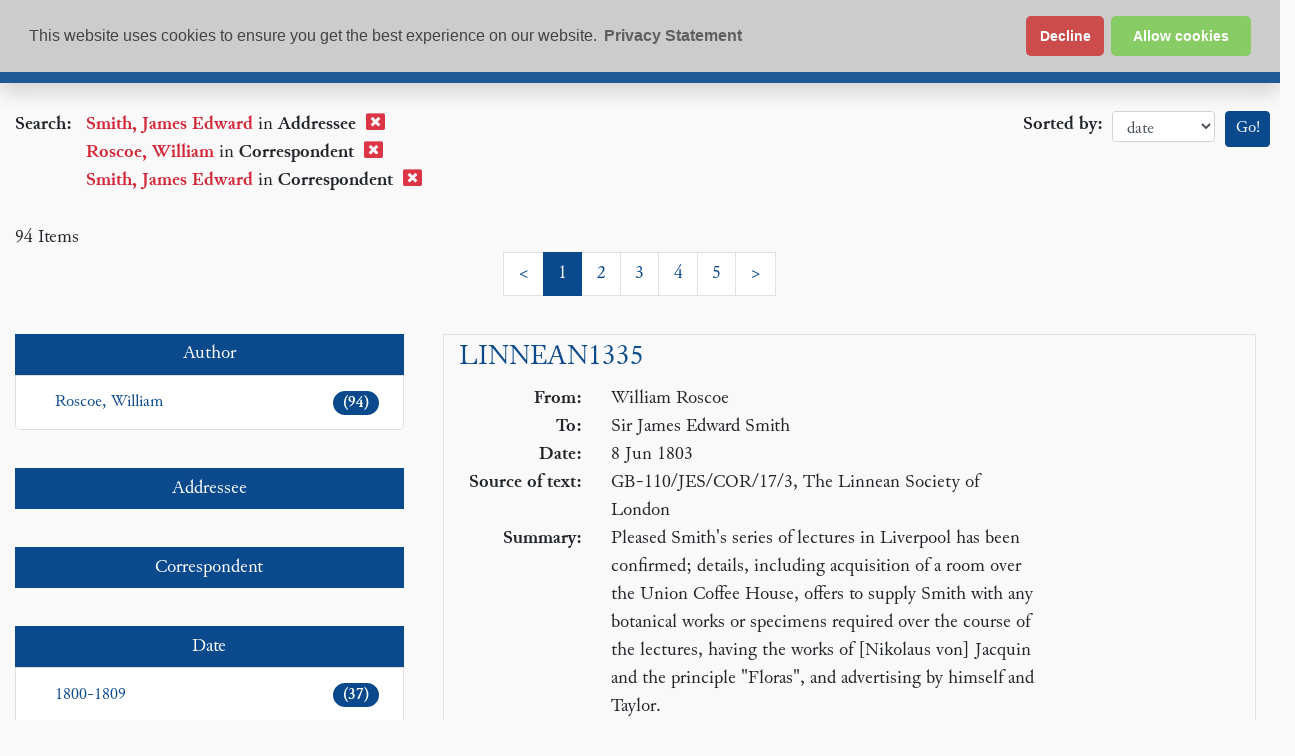

--- FILE ---
content_type: text/javascript
request_url: https://epsilon.ac.uk/assets/SearchResults-DKU7uKs8.js
body_size: 99986
content:
import{d as _,r as W,c as v,o as u,n as Oe,a as T,b as r,t as k,e as re,w as G,F as P,f as J,g as z,v as Y,T as fa,h as j,s as pn,i as b,j as O,k as ie,u as fe,l as ma,m as g,p as yt,q as pa,x as va,y as ya,z as ga}from"./cdcp-searchResults/search.js";const ba=["id"],wa={key:0,class:"ribbon released"},ka={class:"col-9"},_a={class:"row"},xa={class:"col docTitle"},Sa={class:"item-title"},Ta=["href"],$a={key:0},Ca={key:1},ja={key:2},Oa={key:0},Ba={class:"row"},Pa={class:"col"},Ea={class:"row"},Da={class:"col"},Ia={class:"row"},Ma={class:"col"},Aa={class:"row"},La={class:"col"},Fa={key:1},Ra={key:0,class:"row"},Na={class:"col"},Ha={class:"row"},Wa={class:"col"},Ja={key:2,class:"row summary_row"},Ga=["innerHTML"],qa={key:3,class:"row"},Ua={class:"col"},Va={key:1,class:"col-3 pt-2 text-right"},Ka=["href"],za=["src"],Ya={key:2,class:"col-12"},Xa={class:"matches row"},Qa={class:"snippet_header"},Za={class:"snippet_container"},er={class:"matches fold"},tr=["innerHTML"],nr={class:"more"},ar={class:"less"},rr=_({__name:"ResultItem",props:{item:{type:Object,required:!0},currentPage:{type:Number,required:!0},index:{type:Number,required:!0}},setup(e){const t=W(!1);return(n,a)=>(u(),v("div",{id:"main_"+e.index,class:Oe(e.item["facet-document-type"]+" docHit border mb-4 ml-2 row")},[e.item["facet-document-type"]=="letter"&&e.item["facet-transcription-available"]=="Yes"?(u(),v("div",wa,a[1]||(a[1]=[r("span",null,"Text Online",-1)]))):T("",!0),r("div",ka,[r("div",_a,[r("div",xa,[r("h4",Sa,[r("a",{href:e.item.path},[e.item["facet-document-type"]=="site"?(u(),v("span",$a,k(e.item.title),1)):e.item["facet-document-type"]=="people"?(u(),v("span",Ca,k(e.item["display-name"].join("; ")),1)):(u(),v("span",ja,k(e.item["document-id"]),1))],8,Ta)])])]),e.item["facet-document-type"]=="letter"?(u(),v("div",Oa,[r("div",Ba,[a[2]||(a[2]=r("div",{class:"col-3 text-right"},[r("b",null,"From:")],-1)),r("div",Pa,k(e.item["search-author"].join("; ")),1)]),r("div",Ea,[a[3]||(a[3]=r("div",{class:"col-3 text-right"},[r("b",null,"To:")],-1)),r("div",Da,k(e.item["search-addressee"].join("; ")),1)]),r("div",Ia,[a[4]||(a[4]=r("div",{class:"col-3 text-right"},[r("b",null,"Date:")],-1)),r("div",Ma,k(e.item.displayDate),1)]),r("div",Aa,[a[5]||(a[5]=r("div",{class:"col-3 text-right"},[r("b",null,"Source of text:")],-1)),r("div",La,k(e.item["search-classmark"]),1)])])):e.item["facet-document-type"]=="people"?(u(),v("div",Fa,[e.item["search-dates"]?(u(),v("div",Ra,[a[6]||(a[6]=r("div",{class:"col-3 text-right"},[r("b",null,"Date:")],-1)),r("div",Na,k(e.item["search-dates"].join("; ")),1)])):T("",!0),r("div",Ha,[a[7]||(a[7]=r("div",{class:"col-3 text-right"},[r("b",null,"Record ID:")],-1)),r("div",Wa,k(e.item["document-id"]),1)])])):T("",!0),e.item.content_summary&&e.item["facet-document-type"]=="letter"?(u(),v("div",Ja,[a[8]||(a[8]=r("div",{class:"col-3 text-right"},[r("b",null,"Summary:")],-1)),r("div",{class:"col",innerHTML:e.item.content_summary},null,8,Ga)])):T("",!0),e.item.contributor?(u(),v("div",qa,[a[9]||(a[9]=r("div",{class:"col-3 text-right"},[r("b",null,"Contributor:")],-1)),r("div",Ua,k(e.item.contributor.join("; ")),1)])):T("",!0)]),e.item.thumbnail?(u(),v("div",Va,[r("a",{href:e.item.path},[r("img",{class:"img-fluid",alt:"thumbnail",src:e.item.thumbnail},null,8,za)],8,Ka)])):T("",!0),e.item.highlighting.length>0?(u(),v("div",Ya,[r("div",Xa,[r("h3",Qa,k(e.item.highlighting.length)+" snippet"+k(e.item.highlighting.length==1?"":"s"),1),r("div",Za,[r("ul",er,[re(fa,null,{default:G(()=>[(u(!0),v(P,null,J(e.item.highlighting,(o,i)=>z((u(),v("li",{class:Oe("snippet count"+(i+1)+" "+(t.value||i<=2)),innerHTML:"…"+o.replace(/(^[^<>]*>|<[^>]*$)/g,"").replace(/(<(h\d|p|li|div|td)( [^>]+)*>|<\/(h\d|p|li|div|td)>)/g," ").replace(/(<a [^>]+>|<\/a>)/g,"")+"…",key:JSON.stringify(o)},null,10,tr)),[[Y,i<=2||t.value]])),128))]),_:1})])]),e.item.highlighting.length>3?(u(),v("button",{key:0,class:"show-more-matches matches-toggle badge badge-light badge-pill border mx-auto mt-2 mb-2",onClick:a[0]||(a[0]=()=>t.value=!t.value)},[z(r("span",nr,a[10]||(a[10]=[r("i",{class:"fas fa-angle-double-down"},null,-1),j(" MORE "),r("i",{class:"fas fa-angle-double-down"},null,-1)]),512),[[Y,!t.value]]),z(r("span",ar,a[11]||(a[11]=[r("i",{class:"fas fa-angle-double-up"},null,-1),j(" FEWER "),r("i",{class:"fas fa-angle-double-up"},null,-1)]),512),[[Y,t.value]])])):T("",!0)])])):T("",!0)],10,ba))}});var _e=typeof globalThis<"u"?globalThis:typeof window<"u"?window:typeof global<"u"?global:typeof self<"u"?self:{};function or(e){return e&&e.__esModule&&Object.prototype.hasOwnProperty.call(e,"default")?e.default:e}var he=function(e){return e&&e.Math===Math&&e},E=he(typeof globalThis=="object"&&globalThis)||he(typeof window=="object"&&window)||he(typeof self=="object"&&self)||he(typeof _e=="object"&&_e)||he(typeof _e=="object"&&_e)||function(){return this}()||Function("return this")(),gt={},U=function(e){try{return!!e()}catch{return!0}},ir=U,Q=!ir(function(){return Object.defineProperty({},1,{get:function(){return 7}})[1]!==7}),sr=U,vn=!sr(function(){var e=(function(){}).bind();return typeof e!="function"||e.hasOwnProperty("prototype")}),lr=vn,xe=Function.prototype.call,bt=lr?xe.bind(xe):function(){return xe.apply(xe,arguments)},yn={},gn={}.propertyIsEnumerable,bn=Object.getOwnPropertyDescriptor,cr=bn&&!gn.call({1:2},1);yn.f=cr?function(t){var n=bn(this,t);return!!n&&n.enumerable}:gn;var wn=function(e,t){return{enumerable:!(e&1),configurable:!(e&2),writable:!(e&4),value:t}},kn=vn,_n=Function.prototype,st=_n.call,dr=kn&&_n.bind.bind(st,st),I=kn?dr:function(e){return function(){return st.apply(e,arguments)}},xn=I,ur=xn({}.toString),hr=xn("".slice),Sn=function(e){return hr(ur(e),8,-1)},fr=I,mr=U,pr=Sn,We=Object,vr=fr("".split),yr=mr(function(){return!We("z").propertyIsEnumerable(0)})?function(e){return pr(e)==="String"?vr(e,""):We(e)}:We,Tn=function(e){return e==null},gr=Tn,br=TypeError,Ie=function(e){if(gr(e))throw new br("Can't call method on "+e);return e},wr=yr,kr=Ie,wt=function(e){return wr(kr(e))},Je=typeof document=="object"&&document.all,M=typeof Je>"u"&&Je!==void 0?function(e){return typeof e=="function"||e===Je}:function(e){return typeof e=="function"},_r=M,Me=function(e){return typeof e=="object"?e!==null:_r(e)},Ge=E,xr=M,Sr=function(e){return xr(e)?e:void 0},$n=function(e,t){return arguments.length<2?Sr(Ge[e]):Ge[e]&&Ge[e][t]},Tr=I,$r=Tr({}.isPrototypeOf),Cr=E,Ot=Cr.navigator,Bt=Ot&&Ot.userAgent,jr=Bt?String(Bt):"",Cn=E,qe=jr,Pt=Cn.process,Et=Cn.Deno,Dt=Pt&&Pt.versions||Et&&Et.version,It=Dt&&Dt.v8,D,Be;It&&(D=It.split("."),Be=D[0]>0&&D[0]<4?1:+(D[0]+D[1]));!Be&&qe&&(D=qe.match(/Edge\/(\d+)/),(!D||D[1]>=74)&&(D=qe.match(/Chrome\/(\d+)/),D&&(Be=+D[1])));var Or=Be,Mt=Or,Br=U,Pr=E,Er=Pr.String,jn=!!Object.getOwnPropertySymbols&&!Br(function(){var e=Symbol("symbol detection");return!Er(e)||!(Object(e)instanceof Symbol)||!Symbol.sham&&Mt&&Mt<41}),Dr=jn,On=Dr&&!Symbol.sham&&typeof Symbol.iterator=="symbol",Ir=$n,Mr=M,Ar=$r,Lr=On,Fr=Object,Bn=Lr?function(e){return typeof e=="symbol"}:function(e){var t=Ir("Symbol");return Mr(t)&&Ar(t.prototype,Fr(e))},Rr=String,Nr=function(e){try{return Rr(e)}catch{return"Object"}},Hr=M,Wr=Nr,Jr=TypeError,Gr=function(e){if(Hr(e))return e;throw new Jr(Wr(e)+" is not a function")},qr=Gr,Ur=Tn,Vr=function(e,t){var n=e[t];return Ur(n)?void 0:qr(n)},Ue=bt,Ve=M,Ke=Me,Kr=TypeError,zr=function(e,t){var n,a;if(t==="string"&&Ve(n=e.toString)&&!Ke(a=Ue(n,e))||Ve(n=e.valueOf)&&!Ke(a=Ue(n,e))||t!=="string"&&Ve(n=e.toString)&&!Ke(a=Ue(n,e)))return a;throw new Kr("Can't convert object to primitive value")},Pn={exports:{}},At=E,Yr=Object.defineProperty,kt=function(e,t){try{Yr(At,e,{value:t,configurable:!0,writable:!0})}catch{At[e]=t}return t},Xr=E,Qr=kt,Lt="__core-js_shared__",Ft=Pn.exports=Xr[Lt]||Qr(Lt,{});(Ft.versions||(Ft.versions=[])).push({version:"3.41.0",mode:"global",copyright:"© 2014-2025 Denis Pushkarev (zloirock.ru)",license:"https://github.com/zloirock/core-js/blob/v3.41.0/LICENSE",source:"https://github.com/zloirock/core-js"});var _t=Pn.exports,Rt=_t,En=function(e,t){return Rt[e]||(Rt[e]=t||{})},Zr=Ie,eo=Object,to=function(e){return eo(Zr(e))},no=I,ao=to,ro=no({}.hasOwnProperty),V=Object.hasOwn||function(t,n){return ro(ao(t),n)},oo=I,io=0,so=Math.random(),lo=oo(1 .toString),Dn=function(e){return"Symbol("+(e===void 0?"":e)+")_"+lo(++io+so,36)},co=E,uo=En,Nt=V,ho=Dn,fo=jn,mo=On,oe=co.Symbol,ze=uo("wks"),po=mo?oe.for||oe:oe&&oe.withoutSetter||ho,xt=function(e){return Nt(ze,e)||(ze[e]=fo&&Nt(oe,e)?oe[e]:po("Symbol."+e)),ze[e]},vo=bt,Ht=Me,Wt=Bn,yo=Vr,go=zr,bo=xt,wo=TypeError,ko=bo("toPrimitive"),_o=function(e,t){if(!Ht(e)||Wt(e))return e;var n=yo(e,ko),a;if(n){if(t===void 0&&(t="default"),a=vo(n,e,t),!Ht(a)||Wt(a))return a;throw new wo("Can't convert object to primitive value")}return t===void 0&&(t="number"),go(e,t)},xo=_o,So=Bn,In=function(e){var t=xo(e,"string");return So(t)?t:t+""},To=E,Jt=Me,lt=To.document,$o=Jt(lt)&&Jt(lt.createElement),Co=function(e){return $o?lt.createElement(e):{}},jo=Q,Oo=U,Bo=Co,Mn=!jo&&!Oo(function(){return Object.defineProperty(Bo("div"),"a",{get:function(){return 7}}).a!==7}),Po=Q,Eo=bt,Do=yn,Io=wn,Mo=wt,Ao=In,Lo=V,Fo=Mn,Gt=Object.getOwnPropertyDescriptor;gt.f=Po?Gt:function(t,n){if(t=Mo(t),n=Ao(n),Fo)try{return Gt(t,n)}catch{}if(Lo(t,n))return Io(!Eo(Do.f,t,n),t[n])};var Ae={},Ro=Q,No=U,Ho=Ro&&No(function(){return Object.defineProperty(function(){},"prototype",{value:42,writable:!1}).prototype!==42}),Wo=Me,Jo=String,Go=TypeError,An=function(e){if(Wo(e))return e;throw new Go(Jo(e)+" is not an object")},qo=Q,Uo=Mn,Vo=Ho,Se=An,qt=In,Ko=TypeError,Ye=Object.defineProperty,zo=Object.getOwnPropertyDescriptor,Xe="enumerable",Qe="configurable",Ze="writable";Ae.f=qo?Vo?function(t,n,a){if(Se(t),n=qt(n),Se(a),typeof t=="function"&&n==="prototype"&&"value"in a&&Ze in a&&!a[Ze]){var o=zo(t,n);o&&o[Ze]&&(t[n]=a.value,a={configurable:Qe in a?a[Qe]:o[Qe],enumerable:Xe in a?a[Xe]:o[Xe],writable:!1})}return Ye(t,n,a)}:Ye:function(t,n,a){if(Se(t),n=qt(n),Se(a),Uo)try{return Ye(t,n,a)}catch{}if("get"in a||"set"in a)throw new Ko("Accessors not supported");return"value"in a&&(t[n]=a.value),t};var Yo=Q,Xo=Ae,Qo=wn,Ln=Yo?function(e,t,n){return Xo.f(e,t,Qo(1,n))}:function(e,t,n){return e[t]=n,e},Fn={exports:{}},ct=Q,Zo=V,Rn=Function.prototype,ei=ct&&Object.getOwnPropertyDescriptor,ti=Zo(Rn,"name"),ni=ti&&(!ct||ct&&ei(Rn,"name").configurable),ai={CONFIGURABLE:ni},ri=I,oi=M,dt=_t,ii=ri(Function.toString);oi(dt.inspectSource)||(dt.inspectSource=function(e){return ii(e)});var si=dt.inspectSource,li=E,ci=M,Ut=li.WeakMap,di=ci(Ut)&&/native code/.test(String(Ut)),ui=En,hi=Dn,Vt=ui("keys"),fi=function(e){return Vt[e]||(Vt[e]=hi(e))},Nn={},mi=di,Hn=E,pi=Ln,et=V,tt=_t,vi=fi,yi=Nn,Kt="Object already initialized",zt=Hn.TypeError,gi=Hn.WeakMap,ut,Pe,ht,bi=function(e){return ht(e)?Pe(e):ut(e,{})};if(mi||tt.state){var L=tt.state||(tt.state=new gi);L.get=L.get,L.has=L.has,L.set=L.set,ut=function(e,t){if(L.has(e))throw new zt(Kt);return t.facade=e,L.set(e,t),t},Pe=function(e){return L.get(e)||{}},ht=function(e){return L.has(e)}}else{var ae=vi("state");yi[ae]=!0,ut=function(e,t){if(et(e,ae))throw new zt(Kt);return t.facade=e,pi(e,ae,t),t},Pe=function(e){return et(e,ae)?e[ae]:{}},ht=function(e){return et(e,ae)}}var wi={get:Pe,enforce:bi},St=I,ki=U,_i=M,Te=V,ft=Q,xi=ai.CONFIGURABLE,Si=si,Wn=wi,Ti=Wn.enforce,$i=Wn.get,Yt=String,Ce=Object.defineProperty,Ci=St("".slice),ji=St("".replace),Oi=St([].join),Bi=ft&&!ki(function(){return Ce(function(){},"length",{value:8}).length!==8}),Pi=String(String).split("String"),Ei=Fn.exports=function(e,t,n){Ci(Yt(t),0,7)==="Symbol("&&(t="["+ji(Yt(t),/^Symbol\(([^)]*)\).*$/,"$1")+"]"),n&&n.getter&&(t="get "+t),n&&n.setter&&(t="set "+t),(!Te(e,"name")||xi&&e.name!==t)&&(ft?Ce(e,"name",{value:t,configurable:!0}):e.name=t),Bi&&n&&Te(n,"arity")&&e.length!==n.arity&&Ce(e,"length",{value:n.arity});try{n&&Te(n,"constructor")&&n.constructor?ft&&Ce(e,"prototype",{writable:!1}):e.prototype&&(e.prototype=void 0)}catch{}var a=Ti(e);return Te(a,"source")||(a.source=Oi(Pi,typeof t=="string"?t:"")),e};Function.prototype.toString=Ei(function(){return _i(this)&&$i(this).source||Si(this)},"toString");var Di=Fn.exports,Ii=M,Mi=Ae,Ai=Di,Li=kt,Fi=function(e,t,n,a){a||(a={});var o=a.enumerable,i=a.name!==void 0?a.name:t;if(Ii(n)&&Ai(n,i,a),a.global)o?e[t]=n:Li(t,n);else{try{a.unsafe?e[t]&&(o=!0):delete e[t]}catch{}o?e[t]=n:Mi.f(e,t,{value:n,enumerable:!1,configurable:!a.nonConfigurable,writable:!a.nonWritable})}return e},Jn={},Ri=Math.ceil,Ni=Math.floor,Hi=Math.trunc||function(t){var n=+t;return(n>0?Ni:Ri)(n)},Wi=Hi,Tt=function(e){var t=+e;return t!==t||t===0?0:Wi(t)},Ji=Tt,Gi=Math.max,qi=Math.min,Ui=function(e,t){var n=Ji(e);return n<0?Gi(n+t,0):qi(n,t)},Vi=Tt,Ki=Math.min,Gn=function(e){var t=Vi(e);return t>0?Ki(t,9007199254740991):0},zi=Gn,Yi=function(e){return zi(e.length)},Xi=wt,Qi=Ui,Zi=Yi,es=function(e){return function(t,n,a){var o=Xi(t),i=Zi(o);if(i===0)return!e&&-1;var s=Qi(a,i),c;if(e&&n!==n){for(;i>s;)if(c=o[s++],c!==c)return!0}else for(;i>s;s++)if((e||s in o)&&o[s]===n)return e||s||0;return!e&&-1}},ts={indexOf:es(!1)},ns=I,nt=V,as=wt,rs=ts.indexOf,os=Nn,Xt=ns([].push),is=function(e,t){var n=as(e),a=0,o=[],i;for(i in n)!nt(os,i)&&nt(n,i)&&Xt(o,i);for(;t.length>a;)nt(n,i=t[a++])&&(~rs(o,i)||Xt(o,i));return o},ss=["constructor","hasOwnProperty","isPrototypeOf","propertyIsEnumerable","toLocaleString","toString","valueOf"],ls=is,cs=ss,ds=cs.concat("length","prototype");Jn.f=Object.getOwnPropertyNames||function(t){return ls(t,ds)};var qn={};qn.f=Object.getOwnPropertySymbols;var us=$n,hs=I,fs=Jn,ms=qn,ps=An,vs=hs([].concat),ys=us("Reflect","ownKeys")||function(t){var n=fs.f(ps(t)),a=ms.f;return a?vs(n,a(t)):n},Qt=V,gs=ys,bs=gt,ws=Ae,ks=function(e,t,n){for(var a=gs(t),o=ws.f,i=bs.f,s=0;s<a.length;s++){var c=a[s];!Qt(e,c)&&!(n&&Qt(n,c))&&o(e,c,i(t,c))}},_s=U,xs=M,Ss=/#|\.prototype\./,pe=function(e,t){var n=$s[Ts(e)];return n===js?!0:n===Cs?!1:xs(t)?_s(t):!!t},Ts=pe.normalize=function(e){return String(e).replace(Ss,".").toLowerCase()},$s=pe.data={},Cs=pe.NATIVE="N",js=pe.POLYFILL="P",Os=pe,$e=E,Bs=gt.f,Ps=Ln,Es=Fi,Ds=kt,Is=ks,Ms=Os,As=function(e,t){var n=e.target,a=e.global,o=e.stat,i,s,c,d,l,f;if(a?s=$e:o?s=$e[n]||Ds(n,{}):s=$e[n]&&$e[n].prototype,s)for(c in t){if(l=t[c],e.dontCallGetSet?(f=Bs(s,c),d=f&&f.value):d=s[c],i=Ms(a?c:n+(o?".":"#")+c,e.forced),!i&&d!==void 0){if(typeof l==typeof d)continue;Is(l,d)}(e.sham||d&&d.sham)&&Ps(l,"sham",!0),Es(s,c,l,e)}},Ls=TypeError,Fs=function(e){if(typeof e=="string")return e;throw new Ls("Argument is not a string")},Rs=xt,Ns=Rs("toStringTag"),Un={};Un[Ns]="z";var Hs=String(Un)==="[object z]",Ws=Hs,Js=M,je=Sn,Gs=xt,qs=Gs("toStringTag"),Us=Object,Vs=je(function(){return arguments}())==="Arguments",Ks=function(e,t){try{return e[t]}catch{}},zs=Ws?je:function(e){var t,n,a;return e===void 0?"Undefined":e===null?"Null":typeof(n=Ks(t=Us(e),qs))=="string"?n:Vs?je(t):(a=je(t))==="Object"&&Js(t.callee)?"Arguments":a},Ys=zs,Xs=String,Vn=function(e){if(Ys(e)==="Symbol")throw new TypeError("Cannot convert a Symbol value to a string");return Xs(e)},Qs=Tt,Zs=Vn,el=Ie,tl=RangeError,nl=function(t){var n=Zs(el(this)),a="",o=Qs(t);if(o<0||o===1/0)throw new tl("Wrong number of repetitions");for(;o>0;(o>>>=1)&&(n+=n))o&1&&(a+=n);return a},Kn=I,al=Gn,Zt=Vn,rl=nl,ol=Ie,il=Kn(rl),sl=Kn("".slice),ll=Math.ceil,cl=function(e){return function(t,n,a){var o=Zt(ol(t)),i=al(n),s=o.length,c=a===void 0?" ":Zt(a),d,l;return i<=s||c===""?o:(d=i-s,l=il(c,ll(d/c.length)),l.length>d&&(l=sl(l,0,d)),e?o+l:l+o)}},dl={start:cl(!1)},ul=`	
\v\f\r                　\u2028\u2029\uFEFF`,hl=As,ve=I,fl=Fs,ml=V,en=dl.start,pl=ul,vl=Array,tn=RegExp.escape,nn=ve("".charAt),mt=ve("".charCodeAt),yl=ve(1.1.toString),gl=ve([].join),zn=/^[0-9a-z]/i,bl=/^[$()*+./?[\\\]^{|}]/,wl=RegExp("^[!\"#%&',\\-:;<=>@`~"+pl+"]"),at=ve(zn.exec),an={"	":"t","\n":"n","\v":"v","\f":"f","\r":"r"},rt=function(e){var t=yl(mt(e,0),16);return t.length<3?"\\x"+en(t,2,"0"):"\\u"+en(t,4,"0")},kl=!tn||tn("ab")!=="\\x61b";hl({target:"RegExp",stat:!0,forced:kl},{escape:function(t){fl(t);for(var n=t.length,a=vl(n),o=0;o<n;o++){var i=nn(t,o);if(o===0&&at(zn,i))a[o]=rt(i);else if(ml(an,i))a[o]="\\"+an[i];else if(at(bl,i))a[o]="\\"+i;else if(at(wl,i))a[o]=rt(i);else{var s=mt(i,0);(s&63488)!==55296?a[o]=i:s>=56320||o+1>=n||(mt(t,o+1)&64512)!==56320?a[o]=rt(i):(a[o]=i,a[++o]=nn(t,o))}}return gl(a,"")}});var _l=E,xl=_l,Sl=xl,Tl=Sl.RegExp.escape,$l=Tl,Cl=$l,jl=Cl,Ol=jl;const Bl=or(Ol),Pl=!1,Yn="https://search.epsilon.ac.uk",H={"f1-document-type":{name:"Document type",count:5},"f1-author":{name:"Author",count:5},"f1-addressee":{name:"Addressee",count:5},"f1-correspondent":{name:"Correspondent",count:5},"f1-decade":{name:"Date",alias:"f1-date",count:999,subfacet:{"f1-decade-year":{name:"Date",count:999,subfacet:{"f1-decade-year-month":{name:"Date",count:999,subfacet:{"f1-decade-year-month-day":{name:"Date",count:999}}}}}}},"f1-repository":{name:"Repository",count:5},"f1-contributor":{name:"Contributor",count:99},"f1-transcription-available":{name:"Transcription available",count:5},"f1-cdl-images-linked":{name:"CDL images linked",count:5}},Xn=["f1-author","f1-addressee","f1-correspondent","f1-decade","f1-document-type","f1-repository","f1-contributor","f1-transcription-available"],Qn=["author","addressee","correspondent","repository"],Zn=["text","sectionType","search-addressee","search-author","search-correspondent","year","month","day","year-max","month-max","day-max","search-date-type","exclude-widedate","search-repository","exclude-cancelled"],ea=["start","page","tab","smode","text-exclude"],ta=["tc","sort"],na=["score","author","addressee","date"],El=e=>e.replace(/^f\d+-/,"f1-"),Dl=e=>{let t=[...e];return["year","month","day"].some(n=>t.some(a=>a.key===n))||(t=t.filter(n=>n.key!=="search-date-type")),t.some(n=>n.key==="collection"&&n.value)||(t=t.filter(n=>n.key!=="collection-join")),t.some(n=>n.key==="text"&&n.value)||(t=t.filter(n=>n.key!=="sectionType")),t=t.filter(n=>!(n.key==="tc"&&n.value==="items")),t};function pt(e,t){return e=="this-site"&&t==="pages"||e=="cudl-results"&&t!=="pages"}function Il(e,t){const n=pt(e,t)?"active":null;return[e,n].join(" ")}function Ml(e,t,n){let a=pt(e,t)?"#":"/search?";const o=n.filter(i=>i.key==="keyword");return o.push({key:"page",value:"1"}),e==="this-site"&&o.push({key:"tc",value:"pages"}),pt(e,t)||(a+=pn(Le(o))),a}const Al=Object.freeze(Object.defineProperty({__proto__:null,_remove_unused_params:Dl,_tidy_facet_paramname:El,advanced_params:Zn,api_url:Yn,debug:Pl,desired_facets:Xn,expandable:Qn,facet_key:H,non_filtering_keys:ta,params_to_remove:ea,sort_fields:na,tab_class:Il,tab_href:Ml},Symbol.toStringTag,{value:"Module"})),Ll=b(()=>{const e=(t=H,n)=>{let a=[];for(const o in t){const i=t[o],s=n??i.alias??o;if(a.push({key:o,value:s}),i.subfacet){const c=n??i.alias;a=a.concat(e(i.subfacet,c))}}return a};return e()}),Fl=b(()=>{const e=[],t=n=>{for(const a in n){const o=n[a];if(o.subfacet){const i=Object.keys(o.subfacet);if(i.length>0){const s=i[0];e.push({key:a,value:s})}t(o.subfacet)}}};return t(H),e}),Rl=e=>{const t=Ll.value.find(n=>n.key===e);return t?t.value:""};function Nl(e){const t=Fl.value.find(n=>n.key===e);return t?t.value:null}const aa=(e,t=H)=>{for(const n in t){const a=t[n];if(n===e||a.alias===e)return!!a.subfacet;if(a.subfacet&&aa(e,a.subfacet))return!0}return!1};function Le(e){const t={};return e.forEach(n=>{t[n.key]?t[n.key].push(n.value):t[n.key]=[n.value]}),t}const vt=(e,t,n)=>{const a=new RegExp('^"*'+t+"::.*$"),o=n.filter(i=>!(i.key===e&&i.value.replace(/(^"|"$)/g,"")===t.replace(/(^"|"$)/g,"")||a.test(i.value.replace(/(^"|"$)/g,""))));return Le(o)};function rn(e){let t="";return Array.isArray(e)?t=String(e[0]):t=String(e),t}function Ee(e){return e in H?H[e].name:"000_"+e}const Hl={class:"list-group-item facet-item"},Wl={class:"col collapse2"},Jl={class:"badge badge-info badge-pill"},Gl={class:"col"},ql={class:"col"},Ul={class:"badge badge-info badge-pill"},Vl={key:0,class:"list-group-item child-group"},Kl={class:"facetSubGroup list-group"},zl=_({__name:"FacetItem",props:{facet:{type:Object,required:!0},param_name:{type:String,required:!0},params:{type:Array,required:!0},current_selections:{type:Array,required:!0},subfacets:{type:Object,required:!0},is_subgroup:{type:Boolean,required:!0}},setup(e){const t=e,n=b(()=>t.params.filter(l=>s.value===l.key).map(l=>l.value)),a=b(()=>{const l=t.facet.val;return n.value.some(f=>{const y=String(f).replaceAll(/^"(.+?)"$/g,"$1"),w=new RegExp("^"+Bl(l)+"::");return y==l||w.test(y)})}),o=b(()=>{const l=[...t.params];l.push({key:s.value,value:t.facet.val}),l.sort((y,w)=>{const C=Ee(y.key).localeCompare(Ee(w.key));return C!==0?C:y.value.localeCompare(w.value)});const f=Le(l);return f.page=["1"],f}),i=b(()=>Nl(t.param_name)),s=b(()=>Rl(t.param_name)),c=b(()=>{const l=t.facet.val.replaceAll(/^"(.+?)"$/g,""),f=new RegExp("^"+l+"::");let y=[];return i.value&&i.value in t.subfacets&&(y=t.subfacets[i.value].filter(w=>f.test(w.val))),y}),d=b(()=>{let l=t.facet.val.split("::").slice(-1)[0];return t.param_name=="f1-year-month"&&/^(0[1-9]|1[0,1,2])$/.test(l)&&(l=new Date(2009,parseInt(l)-1,10).toLocaleString("default",{month:"long"})),l});return(l,f)=>{const y=ie("router-link"),w=ie("facetItem",!0);return u(),v(P,null,[r("li",Hl,[a.value&&i.value?(u(),O(y,{key:0,to:{name:"search",query:fe(vt)(s.value,e.facet.val,e.params)},class:"d-flex justify-content-between align-items-center"},{default:G(()=>[f[0]||(f[0]=r("span",{class:"col1 text-danger"},[r("i",{class:"fa fa-minus-square","aria-hidden":"true"})],-1)),r("span",Wl,k(d.value),1),r("span",Jl,"("+k(t.facet.count)+")",1)]),_:1},8,["to"])):a.value?(u(),O(y,{key:1,to:{name:"search",query:fe(vt)(s.value,e.facet.val,e.params)},class:"d-flex justify-content-between align-items-center"},{default:G(()=>[r("span",Gl,[r("i",null,k(d.value),1)]),f[1]||(f[1]=r("span",{class:"badge text-danger"},[r("i",{class:"fas fa-window-close","aria-hidden":"true"})],-1))]),_:1},8,["to"])):(u(),O(y,{key:2,to:{name:"search",query:o.value},class:"d-flex justify-content-between align-items-center"},{default:G(()=>[r("span",ql,k(d.value),1),r("span",Ul,"("+k(t.facet.count)+")",1)]),_:1},8,["to"]))]),a.value&&i.value?(u(),v("li",Vl,[r("ul",Kl,[(u(!0),v(P,null,J(c.value,C=>(u(),O(w,{facet:C,param_name:i.value,params:e.params,current_selections:n.value,subfacets:e.subfacets,is_subgroup:!0,key:JSON.stringify(C)},null,8,["facet","param_name","params","current_selections","subfacets"]))),128))])])):T("",!0)],64)}}}),ra=(e,t)=>{const n=e.__vccOpts||e;for(const[a,o]of t)n[a]=o;return n},Yl=ra(zl,[["__scopeId","data-v-771d4ef9"]]),Xl={key:0,class:"facet pb-2 mb-4"},Ql={class:"facetName bg-info pt-2 pb-2 mb-0 text-center text-white"},Zl={class:"facetGroup list-group list-group-root"},ec={key:0,class:"facetLess list-group-item d-flex justify-content-between align-items-center"},tc=_({__name:"FacetBlock",props:{desired_facet:{type:String,required:!0},facets:{type:Object,required:!0},facet_key:{type:Object,required:!0},params:{type:Array,required:!0}},setup(e){const t=e,n=b(()=>t.facet_key[t.desired_facet].name.replace(/(^"|"$)/g,"")),a=b(()=>t.facets[t.desired_facet]),o=b(()=>t.desired_facet in t.facets&&t.facets[t.desired_facet].length>0),i=b(()=>({"f1-decade-year":t.facets["f1-decade-year"],"f1-decade-year-month":t.facets["f1-decade-year-month"],"f1-decade-year-month-day":t.facets["f1-decade-year-month-day"]})),s=b(()=>Qn.includes(n.value.toLowerCase())),c=b(()=>{var y;return((y=t.params.filter(w=>w.key=="expand")[0])==null?void 0:y.value.toLowerCase())===n.value.toLowerCase()}),d=b(()=>Le(t.params.filter(y=>y.key!=="expand"))),l=b(()=>({...d.value,expand:[n.value.toLowerCase()]})),f=b(()=>t.params.filter(y=>y.key===t.desired_facet).map(y=>y.value));return(y,w)=>{const C=ie("router-link");return o.value?(u(),v("div",Xl,[r("h6",Ql,k(n.value),1),r("ul",Zl,[(u(!0),v(P,null,J(e.facets[e.desired_facet],ee=>(u(),O(Yl,{facet:ee,param_name:e.desired_facet,params:e.params,current_selections:f.value,subfacets:i.value,is_subgroup:!1,key:JSON.stringify(ee)},null,8,["facet","param_name","params","current_selections","subfacets"]))),128)),s.value&&a.value.length>=5?(u(),v("li",ec,[c.value?(u(),O(C,{key:0,to:{name:"search",query:d.value},class:"badge badge-light badge-pill border mx-auto mt-2 mb-2"},{default:G(()=>w[0]||(w[0]=[r("i",{class:"fas fa-angle-double-up"},null,-1),j(" FEWER "),r("i",{class:"fas fa-angle-double-up"},null,-1)])),_:1},8,["to"])):(u(),O(C,{key:1,to:{name:"search",query:l.value},class:"badge badge-light badge-pill border mx-auto mt-2 mb-2"},{default:G(()=>w[1]||(w[1]=[r("i",{class:"fas fa-angle-double-down"},null,-1),j(" MORE "),r("i",{class:"fas fa-angle-double-down"},null,-1)])),_:1},8,["to"]))])):T("",!0)])])):T("",!0)}}}),nc={class:"navbar navbar-dark navbar-expand bg-info justify-content-between text-light mb-4 shadow"},ac={class:"container-fluid"},rc={class:"navbar-nav"},oc={class:"nav-item"},ic={class:"search-widget",method:"get",action:"/search"},sc={class:"form-row d-flex justify-content-end"},lc={class:"col-3"},cc=["value"],dc=_({__name:"campl-page-header",props:{keywords:{type:String,required:!0}},setup(e){return(t,n)=>(u(),v("div",nc,[r("div",ac,[n[2]||(n[2]=ma('<ul class="navbar-nav"><li class="nav-item navbar-brand"><a class="nav-link" href="/">Ɛpsilon</a></li><li class="nav-item"><a class="nav-link" href="/">Home</a></li><li class="nav-item"><a class="nav-link" href="/search?browse-all=yes&amp;sort=date">Browse All</a></li></ul>',1)),r("ul",rc,[r("li",oc,[r("form",ic,[r("div",sc,[r("div",lc,[r("input",{class:"form-control form-control",type:"text",name:"keyword",size:"70",value:e.keywords},null,8,cc),n[0]||(n[0]=r("p",{class:"text-small text-muted text-center"},[r("a",{class:"nav-link",href:"/advanced-search"},"Advanced Search")],-1))]),n[1]||(n[1]=r("input",{class:"col-auto btn btn-light btn-sm",type:"submit",value:"Search"},null,-1))])])])])])]))}}),uc={class:"forms"},hc={method:"get",action:"/search"},fc=["value"],mc=_({__name:"NoResults",props:{keyword:{type:String,required:!0}},setup(e){const t=e;return(n,a)=>(u(),v("table",null,[r("tbody",null,[r("tr",null,[r("td",null,[a[5]||(a[5]=r("p",null,"Sorry, no results...",-1)),a[6]||(a[6]=r("p",null,"Try modifying your search:",-1)),r("div",uc,[r("form",hc,[r("table",null,[r("tbody",null,[r("tr",null,[r("td",null,[r("input",{type:"text",name:"keyword",size:"40",value:t.keyword},null,8,fc),a[0]||(a[0]=r("input",{type:"hidden",name:"page",value:"1"},null,-1)),a[1]||(a[1]=j("  ")),a[2]||(a[2]=r("input",{type:"submit",value:"Search"},null,-1)),a[3]||(a[3]=r("input",{type:"reset",onclick:"location.href='/search'",value:"Clear"},null,-1))])]),a[4]||(a[4]=r("tr",null,[r("td",null,[r("table",{class:"sampleTable"},[r("tbody",null,[r("tr",null,[r("td",{colspan:"2"},[r("b",null,"NB:"),j(" Searches are not case sensitive and will find both singular and plural of any term ")])]),r("tr",null,[r("td",{colspan:"2"}," Examples: ")]),r("tr",null,[r("td",{class:"sampleQuery"}," flowering "),r("td",{class:"sampleDescrip"}," find the word ‘flowering’ ")]),r("tr",null,[r("td",{class:"sampleQuery"}," flowering plant "),r("td",{class:"sampleDescrip"}," find documents containing both ‘flowering’ and ‘plant(s)’ ")]),r("tr",null,[r("td",{class:"sampleQuery"},' "flowering plant" '),r("td",{class:"sampleDescrip"}," find the phrase ‘flowering plant(s)’ ")]),r("tr",null,[r("td",{class:"sampleQuery"}," pl*t "),r("td",{class:"sampleDescrip"}," find any word beginning ‘pl’ followed by zero or more characters, and ending ‘t’ ")]),r("tr",null,[r("td",{class:"sampleQuery"}," *plant "),r("td",{class:"sampleDescrip"}," find any word ending with ‘plant(s)’ ")]),r("tr",null,[r("td",{class:"sampleQuery"}," plant* "),r("td",{class:"sampleDescrip"}," find any word beginning ‘plant’ ")])])])])],-1))])])])])])])])]))}}),on=_({name:"CCloseButton",props:{dark:Boolean,disabled:Boolean,white:Boolean},emits:["click"],setup(e,{emit:t}){const n=()=>{e.disabled||t("click")};return()=>g("button",{type:"button",class:["btn","btn-close",{"btn-close-white":e.white},e.disabled],"aria-label":"Close",disabled:e.disabled,...e.dark&&{"data-coreui-theme":"dark"},onClick:n})}}),q={type:String,validator:e=>["primary","secondary","success","danger","warning","info","dark","light","link","transparent"].includes(e)},pc={type:String,validator:e=>["primary","secondary","success","danger","warning","info","dark","light","primary-emphasis","secondary-emphasis","success-emphasis","danger-emphasis","warning-emphasis","info-emphasis","light-emphasis","body","body-emphasis","body-secondary","body-tertiary","black","black-50","white","white-50"].includes(e)},oa=_({name:"CCard",props:{color:q,textBgColor:q,textColor:pc},setup(e,{slots:t}){return()=>g("div",{class:["card",{[`bg-${e.color}`]:e.color,[`text-${e.textColor}`]:e.textColor,[`text-bg-${e.textBgColor}`]:e.textBgColor}]},t.default&&t.default())}}),ia=_({name:"CCardBody",setup(e,{slots:t}){return()=>g("div",{class:"card-body"},t.default&&t.default())}}),ot=_({name:"CFormFeedback",props:{as:{type:String,default:"div"},invalid:Boolean,tooltip:Boolean,valid:Boolean},setup(e,{slots:t}){return()=>g(e.as,{class:[{[`invalid-${e.tooltip?"tooltip":"feedback"}`]:e.invalid,[`valid-${e.tooltip?"tooltip":"feedback"}`]:e.valid}]},t.default&&t.default())}}),sn=_({name:"CFormControlValidation",inheritAttrs:!1,props:{describedby:String,feedback:String,feedbackInvalid:String,feedbackValid:String,invalid:Boolean,tooltipFeedback:Boolean,valid:Boolean},setup(e,{slots:t}){return()=>[e.feedback&&(e.valid||e.invalid)&&g(ot,{...e.invalid&&{id:e.describedby},invalid:e.invalid,tooltip:e.tooltipFeedback,valid:e.valid},{default:()=>t.feedback&&t.feedback()||e.feedback}),(e.feedbackInvalid||t.feedbackInvalid)&&g(ot,{id:e.describedby,invalid:!0,tooltip:e.tooltipFeedback},{default:()=>t.feedbackInvalid&&t.feedbackInvalid()||e.feedbackInvalid}),(e.feedbackValid||t.feedbackValid)&&g(ot,{tooltip:e.tooltipFeedback,valid:!0},{default:()=>t.feedbackValid&&t.feedbackValid()||e.feedbackValid})]}}),ln=_({name:"CFormLabel",props:{customClassName:[Array,String]},setup(e,{slots:t}){return()=>g("label",{class:e.customClassName??"form-label"},t.default&&t.default())}}),vc=_({name:"CFormFloating",setup(e,{slots:t}){return()=>g("div",{class:"form-floating"},t.default&&t.default())}}),cn=_({name:"CFormText",props:{as:{type:String,default:"div"}},setup(e,{slots:t}){return()=>g(e.as,{class:"form-text"},t.default&&t.default())}});_({name:"CFormControlWrapper",inheritAttrs:!1,props:{...sn.props,floatingLabel:String,id:{type:String},label:String,text:String},setup(e,{slots:t}){const n=()=>g(sn,{describedby:e.describedby,feedback:e.feedback,feedbackInvalid:e.feedbackInvalid,feedbackValid:e.feedbackValid,invalid:e.invalid,tooltipFeedback:e.tooltipFeedback,valid:e.valid},{...t.feedback&&{feedback:()=>t.feedback&&t.feedback()},...t.feedbackInvalid&&{feedbackInvalid:()=>t.feedbackInvalid&&t.feedbackInvalid()},...t.feedbackValid&&{feedbackValid:()=>t.feedbackInvalid&&t.feedbackInvalid()}});return()=>e.floatingLabel?g(vc,()=>[t.default&&t.default(),g(ln,{for:e.id},{default:()=>t.label&&t.label()||e.label||e.floatingLabel}),(e.text||t.text)&&g(cn,{id:e.describedby},{default:()=>t.text&&t.text()||e.text}),n()]):[(e.label||t.label)&&g(ln,{for:e.id},{default:()=>t.label&&t.label()||e.label}),t.default&&t.default(),(e.text||t.text)&&g(cn,{id:e.describedby},{default:()=>t.text&&t.text()||e.text}),n()]}});const yc=_({name:"CProgressBar",props:{animated:Boolean,color:q,value:{type:Number,default:0},variant:{type:String,validator:e=>e==="striped"}},setup(e,{slots:t}){const n=yt("stacked",!1);return()=>g("div",{class:["progress-bar",`bg-${e.color}`,{[`progress-bar-${e.variant}`]:e.variant,"progress-bar-animated":e.animated}],...!n&&{style:{width:`${e.value}%`}}},t.default&&t.default())}}),sa=_({name:"CProgress",props:{animated:Boolean,color:q,height:Number,progressBarClassName:String,thin:Boolean,value:{type:Number,default:0},variant:{type:String,validator:e=>e==="striped"},white:Boolean},setup(e,{slots:t}){const n=yt("stacked",!1);return()=>g("div",{class:["progress",{"progress-thin":e.thin,"progress-white":e.white}],style:{...e.height?{height:`${e.height}px`}:{},...n?{width:`${e.value}%`}:{}},...e.value!==void 0&&{role:"progressbar","aria-valuenow":e.value,"aria-valuemin":0,"aria-valuemax":100}},t.default&&t.default().some(a=>a.type.name==="CProgressBar")?t.default().map(a=>a.type.name==="CProgressBar"?g(a,{...e.animated&&{animated:e.animated},...e.color&&{color:e.color},...e.value&&{value:e.value},...e.variant&&{variant:e.variant}}):a):g(yc,{...e.progressBarClassName&&{class:e.progressBarClassName},animated:e.animated,color:e.color,value:e.value,variant:e.variant},()=>t.default&&t.default()))}}),gc=_({name:"CSpinner",props:{as:{type:String,default:"div"},color:{type:String,validator:e=>["primary","secondary","success","danger","warning","info","dark","light"].includes(e)},size:{type:String,validator:e=>e==="sm"},variant:{type:String,default:"border",validator:e=>["border","grow"].includes(e)},visuallyHiddenLabel:{type:String,default:"Loading..."}},setup(e){return()=>g(e.as,{class:[`spinner-${e.variant}`,{[`spinner-${e.variant}-${e.size}`]:e.size,[`text-${e.color}`]:e.color}],role:"status"},g("span",{class:["visually-hidden"]},e.visuallyHiddenLabel))}});_({name:"CToastClose",props:{as:String,...on.props},emits:["close"],setup(e,{slots:t,emit:n}){const a=yt("updateVisible"),o=()=>{n("close"),a(!1)};return()=>e.as?g(ie(e.as),{onClick:()=>{o()}},()=>t.default&&t.default()):g(on,{...e,onClick:()=>{o()}})}});/*!
 * is-plain-object <https://github.com/jonschlinkert/is-plain-object>
 *
 * Copyright (c) 2014-2017, Jon Schlinkert.
 * Released under the MIT License.
 */function dn(e){return Object.prototype.toString.call(e)==="[object Object]"}function bc(e){var t,n;return dn(e)===!1?!1:(t=e.constructor,t===void 0?!0:(n=t.prototype,!(dn(n)===!1||n.hasOwnProperty("isPrototypeOf")===!1)))}function me(){return me=Object.assign?Object.assign.bind():function(e){for(var t=1;t<arguments.length;t++){var n=arguments[t];for(var a in n)Object.prototype.hasOwnProperty.call(n,a)&&(e[a]=n[a])}return e},me.apply(this,arguments)}function la(e,t){if(e==null)return{};var n={};for(var a in e)if(Object.prototype.hasOwnProperty.call(e,a)){if(t.indexOf(a)>=0)continue;n[a]=e[a]}return n}const wc={silent:!1,logLevel:"warn"},kc=["validator"],ca=Object.prototype,da=ca.toString,_c=ca.hasOwnProperty,ua=/^\s*function (\w+)/;function un(e){var t;const n=(t=e==null?void 0:e.type)!==null&&t!==void 0?t:e;if(n){const a=n.toString().match(ua);return a?a[1]:""}return""}const X=bc;function xc(){}let x=xc;const se=(e,t)=>_c.call(e,t),Sc=Number.isInteger||function(e){return typeof e=="number"&&isFinite(e)&&Math.floor(e)===e},le=Array.isArray||function(e){return da.call(e)==="[object Array]"},ce=e=>da.call(e)==="[object Function]",De=(e,t)=>X(e)&&se(e,"_vueTypes_name")&&(!t||e._vueTypes_name===t),ha=e=>X(e)&&(se(e,"type")||["_vueTypes_name","validator","default","required"].some(t=>se(e,t)));function $t(e,t){return Object.defineProperty(e.bind(t),"__original",{value:e})}function Z(e,t,n=!1){let a,o=!0,i="";a=X(e)?e:{type:e};const s=De(a)?a._vueTypes_name+" - ":"";if(ha(a)&&a.type!==null){if(a.type===void 0||a.type===!0||!a.required&&t==null)return o;le(a.type)?(o=a.type.some(c=>Z(c,t,!0)===!0),i=a.type.map(c=>un(c)).join(" or ")):(i=un(a),o=i==="Array"?le(t):i==="Object"?X(t):i==="String"||i==="Number"||i==="Boolean"||i==="Function"?function(c){if(c==null)return"";const d=c.constructor.toString().match(ua);return d?d[1].replace(/^Async/,""):""}(t)===i:t instanceof a.type)}if(!o){const c=`${s}value "${t}" should be of type "${i}"`;return n===!1?(x(c),!1):c}if(se(a,"validator")&&ce(a.validator)){const c=x,d=[];if(x=l=>{d.push(l)},o=a.validator(t),x=c,!o){const l=(d.length>1?"* ":"")+d.join(`
* `);return d.length=0,n===!1?(x(l),o):l}}return o}function B(e,t){const n=Object.defineProperties(t,{_vueTypes_name:{value:e,writable:!0},isRequired:{get(){return this.required=!0,this}},def:{value(o){return o===void 0?this.type===Boolean||Array.isArray(this.type)&&this.type.includes(Boolean)?void(this.default=void 0):(se(this,"default")&&delete this.default,this):ce(o)||Z(this,o,!0)===!0?(this.default=le(o)?()=>[...o]:X(o)?()=>Object.assign({},o):o,this):(x(`${this._vueTypes_name} - invalid default value: "${o}"`),this)}}}),{validator:a}=n;return ce(a)&&(n.validator=$t(a,n)),n}function F(e,t){const n=B(e,t);return Object.defineProperty(n,"validate",{value(a){return ce(this.validator)&&x(`${this._vueTypes_name} - calling .validate() will overwrite the current custom validator function. Validator info:
${JSON.stringify(this)}`),this.validator=$t(a,this),this}})}function hn(e,t,n){const a=function(d){const l={};return Object.getOwnPropertyNames(d).forEach(f=>{l[f]=Object.getOwnPropertyDescriptor(d,f)}),Object.defineProperties({},l)}(t);if(a._vueTypes_name=e,!X(n))return a;const{validator:o}=n,i=la(n,kc);if(ce(o)){let{validator:d}=a;d&&(d=(c=(s=d).__original)!==null&&c!==void 0?c:s),a.validator=$t(d?function(l){return d.call(this,l)&&o.call(this,l)}:o,a)}var s,c;return Object.assign(a,i)}function Fe(e){return e.replace(/^(?!\s*$)/gm,"  ")}const Tc=()=>F("any",{}),$c=()=>F("function",{type:Function}),fn=()=>F("boolean",{type:Boolean}),Cc=()=>F("string",{type:String}),jc=()=>F("number",{type:Number}),Oc=()=>F("array",{type:Array}),Bc=()=>F("object",{type:Object}),Pc=()=>B("integer",{type:Number,validator(e){const t=Sc(e);return t===!1&&x(`integer - "${e}" is not an integer`),t}}),Ec=()=>B("symbol",{validator(e){const t=typeof e=="symbol";return t===!1&&x(`symbol - invalid value "${e}"`),t}}),Dc=()=>Object.defineProperty({type:null,validator(e){const t=e===null;return t===!1&&x("nullable - value should be null"),t}},"_vueTypes_name",{value:"nullable"});function Ic(e,t="custom validation failed"){if(typeof e!="function")throw new TypeError("[VueTypes error]: You must provide a function as argument");return B(e.name||"<<anonymous function>>",{type:null,validator(n){const a=e(n);return a||x(`${this._vueTypes_name} - ${t}`),a}})}function Mc(e){if(!le(e))throw new TypeError("[VueTypes error]: You must provide an array as argument.");const t=`oneOf - value should be one of "${e.map(a=>typeof a=="symbol"?a.toString():a).join('", "')}".`,n={validator(a){const o=e.indexOf(a)!==-1;return o||x(t),o}};if(e.indexOf(null)===-1){const a=e.reduce((o,i)=>{if(i!=null){const s=i.constructor;o.indexOf(s)===-1&&o.push(s)}return o},[]);a.length>0&&(n.type=a)}return B("oneOf",n)}function Ac(e){if(!le(e))throw new TypeError("[VueTypes error]: You must provide an array as argument");let t=!1,n=!1,a=[];for(let i=0;i<e.length;i+=1){const s=e[i];if(ha(s)){if(ce(s.validator)&&(t=!0),De(s,"oneOf")&&s.type){a=a.concat(s.type);continue}if(De(s,"nullable")){n=!0;continue}if(s.type===!0||!s.type){x('oneOfType - invalid usage of "true" and "null" as types.');continue}a=a.concat(s.type)}else a.push(s)}a=a.filter((i,s)=>a.indexOf(i)===s);const o=n===!1&&a.length>0?a:null;return B("oneOfType",t?{type:o,validator(i){const s=[],c=e.some(d=>{const l=Z(d,i,!0);return typeof l=="string"&&s.push(l),l===!0});return c||x(`oneOfType - provided value does not match any of the ${s.length} passed-in validators:
${Fe(s.join(`
`))}`),c}}:{type:o})}function Lc(e){return B("arrayOf",{type:Array,validator(t){let n="";const a=t.every(o=>(n=Z(e,o,!0),n===!0));return a||x(`arrayOf - value validation error:
${Fe(n)}`),a}})}function Fc(e){return B("instanceOf",{type:e})}function Rc(e){return B("objectOf",{type:Object,validator(t){let n="";const a=Object.keys(t).every(o=>(n=Z(e,t[o],!0),n===!0));return a||x(`objectOf - value validation error:
${Fe(n)}`),a}})}function Ct(e){const t=Object.keys(e),n=t.filter(o=>{var i;return!((i=e[o])===null||i===void 0||!i.required)}),a=B("shape",{type:Object,validator(o){if(!X(o))return!1;const i=Object.keys(o);if(n.length>0&&n.some(s=>i.indexOf(s)===-1)){const s=n.filter(c=>i.indexOf(c)===-1);return x(s.length===1?`shape - required property "${s[0]}" is not defined.`:`shape - required properties "${s.join('", "')}" are not defined.`),!1}return i.every(s=>{if(t.indexOf(s)===-1)return this._vueTypes_isLoose===!0||(x(`shape - shape definition does not include a "${s}" property. Allowed keys: "${t.join('", "')}".`),!1);const c=Z(e[s],o[s],!0);return typeof c=="string"&&x(`shape - "${s}" property validation error:
 ${Fe(c)}`),c===!0})}});return Object.defineProperty(a,"_vueTypes_isLoose",{writable:!0,value:!1}),Object.defineProperty(a,"loose",{get(){return this._vueTypes_isLoose=!0,this}}),a}const Nc=["name","validate","getter"],Hc=(e=>((e=class{static get any(){return Tc()}static get func(){return $c().def(this.defaults.func)}static get bool(){return this.defaults.bool===void 0?fn():fn().def(this.defaults.bool)}static get string(){return Cc().def(this.defaults.string)}static get number(){return jc().def(this.defaults.number)}static get array(){return Oc().def(this.defaults.array)}static get object(){return Bc().def(this.defaults.object)}static get integer(){return Pc().def(this.defaults.integer)}static get symbol(){return Ec()}static get nullable(){return Dc()}static extend(t){if(x("VueTypes.extend is deprecated. Use the ES6+ method instead. See https://dwightjack.github.io/vue-types/advanced/extending-vue-types.html#extending-namespaced-validators-in-es6 for details."),le(t))return t.forEach(d=>this.extend(d)),this;const{name:n,validate:a=!1,getter:o=!1}=t,i=la(t,Nc);if(se(this,n))throw new TypeError(`[VueTypes error]: Type "${n}" already defined`);const{type:s}=i;if(De(s))return delete i.type,Object.defineProperty(this,n,o?{get:()=>hn(n,s,i)}:{value(...d){const l=hn(n,s,i);return l.validator&&(l.validator=l.validator.bind(l,...d)),l}});let c;return c=o?{get(){const d=Object.assign({},i);return a?F(n,d):B(n,d)},enumerable:!0}:{value(...d){const l=Object.assign({},i);let f;return f=a?F(n,l):B(n,l),l.validator&&(f.validator=l.validator.bind(f,...d)),f},enumerable:!0},Object.defineProperty(this,n,c)}}).defaults={},e.sensibleDefaults=void 0,e.config=wc,e.custom=Ic,e.oneOf=Mc,e.instanceOf=Fc,e.oneOfType=Ac,e.arrayOf=Lc,e.objectOf=Rc,e.shape=Ct,e.utils={validate:(t,n)=>Z(n,t,!0)===!0,toType:(t,n,a=!1)=>a?F(t,n):B(t,n)},e))();function Wc(e={func:()=>{},bool:!0,string:"",number:0,array:()=>[],object:()=>({}),integer:0}){var t;return(t=class extends Hc{static get sensibleDefaults(){return me({},this.defaults)}static set sensibleDefaults(n){this.defaults=n!==!1?me({},n!==!0?n:e):{}}}).defaults=me({},e),t}class Bd extends Wc(){}_({name:"CWidgetStatsB",props:{color:q,inverse:Boolean,progress:Ct({color:q,value:{type:Number,default:0}}),text:String,title:String,value:{type:[Number,String],default:0}},setup(e,{slots:t}){return()=>g(oa,{class:[{"text-white":e.inverse}],color:e.color},()=>g(ia,{class:"card-body"},()=>[(e.value||t.value)&&g("div",{class:"fs-4 fw-semibold"},{default:()=>t.value&&t.value()||e.value}),(e.title||t.title)&&g("div",{},{default:()=>t.title&&t.title()||e.title}),g(sa,{class:"my-2",...e.progress&&e.progress.color&&{color:e.progress.color},height:4,...e.progress&&e.progress.value&&{value:e.progress.value},white:e.inverse}),(e.text||t.text)&&g("small",{class:[e.inverse?"text-white text-opacity-75":"text-body-secondary"]},{default:()=>t.text&&t.text()||e.text})]))}});_({name:"CWidgetStatsC",props:{color:q,inverse:Boolean,progress:Ct({color:q,value:{type:Number,default:0}}),title:String,value:{type:[Number,String],default:0}},setup(e,{slots:t}){return()=>g(oa,{class:[{"text-white":e.inverse}],color:e.color},()=>g(ia,{class:"card-body"},()=>[t.icon&&g("div",{class:["text-end mb-4",e.inverse?"text-white text-opacity-75":"text-body-secondary"]},t.icon&&t.icon()),(e.value||t.value)&&g("div",{class:"fs-4 fw-semibold"},{default:()=>t.value&&t.value()||e.value}),(e.title||t.title)&&g("div",{class:["text-uppercase fw-semibold small",e.inverse?"text-white text-opacity-75":"text-body-secondary"]},{default:()=>t.title&&t.title()||e.title}),g(sa,{class:"my-2",...e.progress&&e.progress.color&&{color:e.progress.color},height:4,...e.progress&&e.progress.value&&{value:e.progress.value},white:e.inverse})]))}});const Jc=`<?xml version="1.0" encoding="UTF-8"?>

<brand xmlns="http://www.w3.org/1999/xhtml">

   <links>
       <script async="async" src="https://www.googletagmanager.com/gtag/js?id=G-GX00VVE4N6"/>
      <link rel="stylesheet" href="/css/bootstrap.css" type="text/css"/>
      <link rel="stylesheet" href="/css/epsilon.css" type="text/css"/>
      <link rel="stylesheet" href="/css/font-awesome.css"/>
      <link rel="stylesheet" href="/script/jquery-multi-select/multiselect.css"/>
   </links>

   <dynaxml.links>
       <script async="async" src="https://www.googletagmanager.com/gtag/js?id=G-GX00VVE4N6"/>
      <link rel="stylesheet" href="/css/bootstrap.css" type="text/css"/>
      <link rel="stylesheet" href="/css/epsilon.css" type="text/css"/>
      <link rel="stylesheet" type="text/css" href="/css/texts.css" media="screen, print"/>
      <link rel="stylesheet" type="text/css" href="/css/print.css" media="print"/>
      <link rel="stylesheet" href="/css/font-awesome.css"/>
   </dynaxml.links>

   <core-js>
      <script src="https://code.jquery.com/jquery-3.5.1.min.js" integrity="sha256-9/aliU8dGd2tb6OSsuzixeV4y/faTqgFtohetphbbj0=" crossorigin="anonymous" />
      <script type="text/javascript" src="/script/matches.js"/>
      <link rel="stylesheet" type="text/css" href="/script/cookieconsent2/cookieconsent.min.css" />
      <script src="/script/cookieconsent2/cookieconsent.min.js" data-cfasync="false"><\/script>
      <script>
         window.addEventListener('load', function(){
         window.cookieconsent.initialise({
         revokeBtn: '<div class="cc-revoke"></div>',
         type: "opt-in",
         position: "top",
         theme: "classic",
         palette: {
         popup: {
         background: "#ccc",
         text: "#444"
         },
         button: {
         background: "#8c6",
         text: "#fff"
         }
         },
         content: {
         link: "Privacy Statement",
         href: "/privacy-statement"
         },
         onInitialise: function(status) {
         if(status == cookieconsent.status.allow) site_cookies();
         },
         onStatusChange: function(status) {
         if (this.hasConsented()) site_cookies();
         }
         })
         });

         function site_cookies() {

         window.dataLayer = window.dataLayer || [];
         function gtag(){dataLayer.push(arguments);}
         gtag('js', new Date());

         gtag('config', 'G-GX00VVE4N6');
         }
      <\/script>
   </core-js>

   <mathjax-js>
      <script type="text/x-mathjax-config">
         MathJax.Hub.Config({
         jax: ["input/MathML", "output/HTML-CSS"],
         extensions: ["mml2jax.js","MathMenu.js","MathZoom.js", "AssistiveMML.js"],
         });
      <\/script>
      <script src="https://cdnjs.cloudflare.com/ajax/libs/mathjax/2.7.4/MathJax.js" async="async" type="text/javascript"/>
   </mathjax-js>

   <header/>

   <dynaxml.header/>

   <footer>
      <div id="footer" class="container-fluid mt-4 pt-3">
         <div class="row justify-content-center">
            <div class="col-md-3 col-12">
               <div class="footer-group">
                  <h3 class="h6">Browse</h3>
                  <ul class="list-unstyled">
                     <li><a href="/search?sort=date">All records</a></li>
                     <li><a href="/search?f1-document-type=letter&amp;sort=date">Letters</a></li>
                     <li><a href="/search?f1-document-type=people&amp;sort=name">People</a></li>
                  </ul>
               </div>
               <div class="footer-group">
                  <h3 class="h6">Search</h3>
                  <ul class="list-unstyled">
                     <li><a href="/search">Keyword</a></li>
                     <li><a href="/advanced-search">Advanced Search</a></li>
                  </ul>
               </div>
            </div>
            <div class="col-md-3 col-12">
               <div class="footer-group">
                  <h3 class="h6">Work with us</h3>
                  <ul class="list-unstyled">
                     <li><a href="/contributing-your-collection">Contributing your collection</a></li>
                     <li><a href="/technical-details">Technical details</a></li>
                  </ul>
               </div>
            </div>
            <div class="col-md-3 col-12">
               <div class="footer-group">
                  <h3 class="h6">About Epsilon</h3>
                  <ul class="list-unstyled">
                     <li><a href="/history-and-contributors">History and contributors</a></li>
                     <li><a href="/rights-statement-and-takedown-policy">Rights and takedown policy</a></li>
                     <li><a href="/privacy-statement">Privacy statement</a></li>
                     <li><a href="/how-to-contact-us">How to contact us</a></li>
                  </ul>
               </div>
            </div>
         </div>
      </div>
   </footer>

   <collection-data>
      <collection xml:id="joseph-dalton-hooker">
         <name>The Joseph Dalton Hooker Collection</name>
         <contributor>Hooker Project</contributor>
         <date notBefore="1817-06-30" notAfter="1911-12-10" />
         <url>https://www.kew.org/explore-our-collections/correspondence-collections/joseph-hooker-collections</url>
         <img src="/css/images/hooker.jpg"/>
         <blurb>
            <p>The Joseph Dalton Hooker Correspondence Project at Kew is making available online the personal and scientific correspondence of the botanist and explorer Sir Joseph Dalton Hooker (1817–1911), Director of the Royal Botanic Gardens’ Kew from 1865-1885. The project was conceived by staff of The University of Sussex and Kew's Library, Art and Archive department and began as a partnership between Kew and the University of Sussex's Centre for World Environmental History. It has been made possible by support from the Stevenson Family Charitable Trust. Letter summaries can be searched through Ɛpsilon, with links to images and transcriptions at the project site at Kew (<a href="https://www.kew.org/explore-our-collections/correspondence-collections/joseph-hooker-collections">https://www.kew.org/explore-our-collections/correspondence-collections/joseph-hooker-collections</a>).</p>
         </blurb>
      </collection>
      <collection xml:id="john-tyndall">
         <name>The John Tyndall Collection</name>
         <contributor>Tyndall Project</contributor>
         <date notBefore="1820-08-02" notAfter="1893-12-04" />
         <url>http://www.yorku.ca/tyndall/</url>
         <img src="/css/images/tyndall.jpg"/>
         <blurb><p>The collected correspondence of the physicist John Tyndall (c.1820-1893), about 8000 letters, is being published by scholars from five countries, lead by Bernard Lightman (York University), Michael Reidy (Montana State University), James Elwick (York Univeristy) and Roland Jackson (Royal Institution), in an 19-volume edition, The Correspondence of John Tyndall (University of Pittsburgh Press, 2016–). For more information, see: <a href="http://yorku.ca/tyndall/">http://yorku.ca/tyndall/</a>. By agreement with the publishers, the full texts of the published letters from the first volume can be searched in Ɛpsilon, but are not yet available to be read online. For details of the edition see <a href="https://www.upress.pitt.edu/series/the-correspondence-of-john-tyndall-2/">https://www.upress.pitt.edu/series/the-correspondence-of-john-tyndall-2/</a>.</p></blurb>
      </collection>
      <collection xml:id="michael-faraday">
         <name>The Michael Faraday Collection</name>
         <contributor>Faraday Project</contributor>
         <date notBefore="1791-09-22" notAfter="1867-08-25" />
         <url>http://www.rigb.org/our-history/michael-faraday/michael-faraday-correspondence</url>
         <img src="/css/images/faraday.jpg"/>
         <blurb><p>Michael Faraday Correspondence: A complete edition of over 5000 of Faraday's extant letters in six volumes, was published by the Institution of Engineering and Technology (formerly the Institution of Electrical Engineers) under the editorship of Frank James at the Royal Institution. For details, see <a href="http://www.rigb.org/our-history/michael-faraday/michael-faraday-correspondence">http://www.rigb.org/our-history/michael-faraday/michael-faraday-correspondence</a>. Volume 1 was published in 1991 and volume 6 in 2012. The full texts are also being made available through Ɛpsilon.</p></blurb>
      </collection>
      <collection xml:id="charles-darwin">
         <name>The Charles Darwin Collection</name>
         <contributor>Darwin Correspondence Project</contributor>
         <date notBefore="1809-02-12" notAfter="1882-04-19" />
         <url>https://www.darwinproject.ac.uk/</url>
         <img src="/css/images/darwin.jpg"/>
         <blurb>
            <p>The Darwin Correspondence Project is publishing letters written by and to the naturalist Charles Darwin (1809–1882). Complete transcripts of letters are being made available through the Project’s website (<a href="www.darwinproject.ac.uk">www.darwinproject.ac.uk</a>) after publication in the ongoing print edition of <a href="http://www.cambridge.org/gb/search?iFeelLucky=false&amp;site=&amp;query=darwin+correspondence&amp;searchSubmitProducts=Search&amp;currentTheme=Academic_v1">The Correspondence of Charles Darwin (Cambridge University Press 1985–)</a>. Metadata and summaries of all known letters (c. 15,000) appear in Ɛpsilon, and the full texts of available letters can also be searched, with links to the full texts.</p>
         </blurb>
      </collection>
      <collection xml:id="john-henslow">
         <name>The Correspondence of John Stevens Henslow</name>
         <contributor>Henslow Correspondence Project</contributor>
         <date notBefore="1796-02-06" notAfter="1861-05-16" />
         <img src="/css/images/henslow.jpg"/>
         <blurb><p>John Stevens Henslow (1796–1861) spent his adult life attached to the University of Cambridge. He graduated in mathematics in 1818, then acted as a demonstrator for the Professor of Chemistry, carried out and published papers on field geology, and was a founder of the Cambridge Philosophical Society in 1821. He held two University Chairs: Mineralogy from 1823–27, and Botany from 1825 until his death in 1861. </p>
            <p>Henslow was closely involved in University affairs and the introduction of science into the Cambridge Tripos. He was a gifted teacher and pedagogic innovator. His best-known student was Charles Darwin, with whom he maintained a life-long friendship and correspondence. Henslow also acted as the (unofficial) agent for Lord Palmerston, one of the University’s two MPs, in the election of 1826. </p>
            <p>In 1823 Henslow was ordained and became curate of Little St Mary’s. He was awarded the living of Cholsey in 1835, and became Rector of Hitcham, near Stowmarket in Suffolk, in 1837. Henslow moved to Hitcham, but continued giving his botany course at Cambridge in May every year until his death. During this time, he attempted to introduce science into agriculture nationally and locally, whilst also taking steps to improve the lives of agricultural labourers. Universal education was a constant concern for him, through the University of London, the Department of Science and Art, regional museums, and his parish school.</p>
            <p>Henslow had a network of correspondents across all levels of society, nearly 300 in these surviving letters. The letters he retained until his death are mostly held in the Cambridge University Library, but others have been dispersed around the world. Letters between Henslow and Darwin were published in 1967 (by Nora Barlow) and also in <em>The Correspondence of Charles Darwin</em> (from 1985 onwards). </p>
            <p>The Henslow letters have been collected and transcribed by M. E. Edmunds, K. H. Joice, A. L. Jones, D. Kohn, J. G. Murrell and J. S. Parker.</p></blurb>
      </collection>
      <collection xml:id="darwin-family-letters">
         <name>The Darwin Family Letters Collection</name>
         <contributor>Darwin Family Letters</contributor>
         <date notBefore="1851-01-01" notAfter="1896-12-31" />
         <url>http://www.cambridge.org/gb/academic/subjects/literature/english-literature-1830-1900/darwin-and-women-selection-letters?format=HB</url>
         <img src="/css/images/darwin.jpg"/>
         <blurb><p>Transcriptions of a part of the archive of letters to and from members of the Darwin family held at Cambridge University Library (DAR 210, 219, 239, 245, 251, 258). Transcriptions are in various states of preparation and may not be reliable. Letters to and from Charles Darwin are not included (see Charles Darwin collection).</p></blurb>
      </collection>
      <collection xml:id="andré-marie-ampère">
         <name>The André-Marie Ampère Collection</name>
         <contributor>La Correspondance d’André-Marie Ampère</contributor>
         <date notBefore="1775-01-20" notAfter="1836-06-10" />
         <img src="/css/images/ampere.jpg"/>
         <blurb><p>The letter texts of the French physicist and mathematician André-Marie Ampère (1775-1836) have been made available by the editors of the <a href="http://www.ampere.cnrs.fr/correspondance/index.php">online Correspondance d’ Ampère</a>. The letters are also available through their site, together with a history of their publication, additional edited manuscripts, and research resources.</p></blurb>
      </collection>
      <collection xml:id="ferdinand-von-mueller">
         <name>The Ferdinand von Mueller Collection</name>
         <contributor>Correspondence of Ferdinand von Mueller Project</contributor>
         <cite><i>Correspondence of Ferdinand von Mueller</i>, edited by R.W. Home, Thomas A. Darragh, A.M. Lucas, Sara Maroske, D.M. Sinkora<sup>&#8224;</sup>, J.H. Voigt<sup>&#8224;</sup> and Monika Wells</cite>
         <date notBefore="1825-06-30" notAfter="1896-10-10" />
         <img src="/css/images/mueller.png"/>
         <blurb><p>Since 1987 more than 15,000 letters written by and to the Australian botanist and explorer Ferdinand von Mueller have been located and edited by R.W. Home, Thomas A. Darragh, A.M. Lucas, Sara Maroske, D.M. Sinkora<sup>&#8224;</sup>, J.H. Voigt<sup>&#8224;</sup> and Monika Wells. The letters included here are a sample of the total, and lack the apparatus files. Users who need access to the citations or illustrations associated with specific letters can contact the editors at <a href="mailto:muellercorrespondence@rbg.vic.gov.au">muellercorrespondence@rbg.vic.gov.au</a>. The full corpus will be mounted here in due course.  Selected letters have been published in a print edition, <em>Regardfully yours: selected correspondence of Ferdinand von Mueller</em> (Bern: Peter Lang, 1998–2006. See <a href="https://www.peterlang.com/search?q1=mueller&amp;searchBtn=">https://www.peterlang.com/search?q1=mueller&amp;searchBtn=</a>). For further information about the project, see <a href="https://www.rbg.vic.gov.au/science/herbarium-and-resources/library/mueller-correspondence-project">https://www.rbg.vic.gov.au/science/herbarium-and-resources/library/mueller-correspondence-project</a>.</p></blurb>
      </collection>
      <collection xml:id="john-herschel">
         <name>The Sir John Herschel Collection</name>
         <contributor>John Herschel Project</contributor>
         <date notBefore="1792-03-07" notAfter="1871-05-11" />
         <img src="/css/images/herschel.png"/>
         <blurb><p>The preparation of the print Calendar of the Correspondence of Sir John Herschel (Michael J. Crowe ed., David R. Dyck and James J. Kevin assoc. eds, Cambridge, England: Cambridge Univ. Press, 1998, viii + 828 pp) which was funded by the National Science Foundation, took ten years. It was accomplished by a team of seventeen professors, visiting scholars, graduate students, advanced undergraduates, and staff working at the University of Notre Dame.</p>
            <p>The first online version of Calendar was created in 2009 by Dr Marvin Bolt and Steven Lucy, working at the Webster Institute of the Adler Planetarium, and it is that data that has now been reformatted for incorporation into Ɛpsilon.</p>
            <p>Further information about Herschel, his correspondence, and the editorial method is available online here: <a href="http://historydb.adlerplanetarium.org/herschel/?p=intro">http://historydb.adlerplanetarium.org/herschel/?p=intro</a></p>
            <p>No texts of Herschel’s letters are currently available through Ɛpsilon.</p></blurb>
      </collection>
      <collection xml:id="alfred-russel-wallace">
         <name>The Alfred Russel Wallace Collection</name>
         <contributor>Alfred Russel Wallace Correspondence Project</contributor>
         <date notBefore="1823-01-08" notAfter="1913-11-07" />
         <url>https://wallaceletters.myspecies.info/content/homepage</url>
         <img src="/css/images/wallace.png"/>
         <blurb>
            <p>Alfred Russel Wallace (1823 - 1913) was one of the world's most important scientists. His seminal <a href="https://wallacefund.myspecies.info/content/scientific-legacy">contributions to biology</a> rival those of his friend and colleague Charles Darwin, though he is far less well known. Together Wallace and Darwin proposed the theory of evolution by natural selection in 1858, and their prolific subsequent work laid the foundations of modern evolutionary biology, and much more besides.</p>
            <p>Wallace made enduring scholarly contributions to subjects as diverse as glaciology, land reform, anthropology, ethnography, epidemiology, and astrobiology. His pioneering work on evolutionary biogeography (the science that seeks to explain the geographical distribution of organisms) led to him becoming recognised as that subject’s ‘father’. Beyond this Wallace is regarded as the pre-eminent collector and field biologist of tropical regions of the 19th century, and his book <em>The Malay Archipelago</em> (which was Joseph Conrad’s favourite bedside reading) is one of the most celebrated travel writings of that century and has never been out of print. Wallace was a man with an extraordinary breadth of interests who was actively engaged with many of the big questions and important issues of his day. He was anti-slavery, anti-eugenics, anti-vivisection, anti-militarism, anti-Imperialism, a conservationist and an advocate of woman's rights. He strongly believed in the rights of the ordinary person, was a socialist, an <a href="https://www.ncbi.nlm.nih.gov/pmc/articles/PMC3321934">anti-vaccinationist</a> (for rational reasons), and a believer in <a href="https://www.cambridge.org/core/journals/modern-intellectual-history/article/credible-witnessing-a-r-wallace-spiritualism-and-a-new-branch-of-anthropology/24BDED3F341325758CB186CF1245F195">naturalistic, evolutionary spiritualism</a>. He did not come from a privileged background and was largely self-taught. For a brief biography see <a href="https://wallaceletters.myspecies.info/content/mini-biography">https://wallaceletters.myspecies.info/content/mini-biography</a></p>
            <p><a href="https://wallaceletters.myspecies.info">The Wallace Correspondence Project (WCP)</a> was founded by <a href="https://www.researchgate.net/profile/George_Beccaloni">George Beccaloni</a> in 2010. Its aims are to locate, digitise, catalogue, transcribe, interpret and publish Wallace's surviving correspondence and other manuscripts. About 5,700 letters to and from Wallace are currently known to survive, and they are held by c. 240 institutions and individuals worldwide. Wallace's letters are a biographical treasure trove, which provides a far better picture of the 'real' Wallace than his heavily edited and censored published writings (e.g. his autobiography <em>My Life</em> (1905) and his letters in Marchant's <em>Letters and Reminiscences</em> (1916)).  For example, Wallace never even mentions his wife's name (Annie) in any of his published writings, including his autobiography. The letters are also key to gaining a deeper understanding of his scientific and other work: how and why his ideas arose, and how they evolved over time.</p>
            <p>The WCP is unlocking this valuable resource by gathering all the letters together for the first time, and transcribing them so that they can be more easily read and information within them discovered using electronic searches for words and phrases. The vast amount of unpublished information which is coming to light will surely form the basis for numerous articles, scholarly papers, PhD theses and perhaps the first definitive biography.</p>
            <p>Epsilon is being used by the WCP's as its online archive of Wallace's correspondence. It replaces our previous archive, Wallace Letters Online, which was last updated in 2015. The process of editing the transcripts and associated metadata is a work in progress which will take many years to complete. Our project’s policy is, however, to make the information we have available to users at the earliest possible opportunity, even if it is incomplete and/or imperfect. For a guide to our data, including the protocols we use for metadata and transcriptions, please see <a href="https://wallaceletters.myspecies.info/content/epsilon">https://wallaceletters.myspecies.info/content/epsilon</a></p>
            <p class="row">
               <span class="col-sm-6 col-md-4 col-lg-3 d-flex justify-content-center text-center align-items-center"><img src="/css/images/wallace-sponsors/NHM_logo_0.png"/></span>
               <span class="col-sm-6 col-md-4 col-lg-3 d-flex justify-content-center text-center align-items-center"><img src="/css/images/wallace-sponsors/CDT_Logo.3_0.png"/></span>
               <span class="col-sm-6 col-md-4 col-lg-3 d-flex justify-content-center text-center align-items-center"><img src="/css/images/wallace-sponsors/MellonLogo2_2.png"/></span>
               <span class="col-sm-6 col-md-4 col-lg-3 d-flex justify-content-center text-center align-items-center"><img src="/css/images/wallace-sponsors/TempletonLogo.png"/></span>
               <span class="col-sm-6 col-md-4 col-lg-3 d-flex justify-content-center text-center align-items-center"><img src="/css/images/wallace-sponsors/SeaTrekLogo_0.png"/></span>
            </p>
         </blurb>
      </collection>
      <collection xml:id="the-linnean-society-of-london">
         <name>The Linnean Society of London Collection</name>
         <contributor>The Linnean Society of London</contributor>
         <date notBefore="1759-12-02" notAfter="1828-03-17" />
         <url>http://linnean-online.org</url>
          <blurb><p>The scientific and personal correspondence of James Edward Smith (1759-1828), purchaser of the collections of Swedish naturalist Carl Linnaeus (1707-1778) and founder of the Linnean Society of London in 1788, was presented to the Linnean Society between 1857 and 1872 by his widow Pleasance Smith (1773-1877). Since then, it has been complemented by additional series. The collection was catalogued, conserved, and digitised from 2010 to 2013, thanks to the generous support of the Andrew W. Mellon Foundation. Letters can be searched through Ɛpsilon, with links to images and summaries available on the Linnean Society’s Online Collections (<a href="http://linnean-online.org/smith_correspondence.html">http://linnean-online.org/smith_correspondence.html</a>). </p></blurb>
      </collection>
      <collection xml:id="mary-somerville">
         <name>The Mary Somerville Collection</name>
         <contributor>Brigitte Stenhouse</contributor>
         <date notBefore="1792-03-07" notAfter="1871-05-11" />
          <blurb><p>Transcriptions provided by Brigitte Stenhouse.</p></blurb>
      </collection>
      <collection xml:id="royal-society">
         <name>Royal Society</name>
         <contributor>Royal Society</contributor>
         <date notBefore="1600-01-01" notAfter="1982-12-31" />
          <blurb><p>Metadata provided by the Royal Society.</p></blurb>
      </collection>
      <collection xml:id="william-kemp">
         <name>The William Kemp Collection</name>
         <contributor>Ruth Cramond</contributor>
         <date notBefore="1600-01-01" notAfter="1982-12-31" />
         <blurb><p>Metadata and transcriptions by Ruth Cramond.</p></blurb>
      </collection>
      <collection xml:id="epsilon-project">
         <name>Epsilon Project</name>
         <contributor>Epsilon</contributor>
         <date notBefore="1600-01-01" notAfter="1982-12-31" />
         <!--<img src="/css/images/herschel.png"/>-->
         <blurb><p>Metadata by Epsilon.</p></blurb>
      </collection>
       <collection xml:id="william-henry-fox-talbot">
           <name>William Henry Fox Talbot Collection</name>
           <contributor>The Correspondence of William Henry Fox Talbot Project</contributor>
           <date notBefore="1791-09-22" notAfter="1867-08-25" />
           <url>https://foxtalbot.dmu.ac.uk/index.html</url>
           <!--<img src="/css/images/faraday.jpg"/>-->
           <blurb><p>William Henry Fox Talbot (1800–1877) was a polymath and scientist, best known for his invention of paper-based photography. The Correspondence of William Henry Fox Talbot project (<a href="https://foxtalbot.dmu.ac.uk">https://foxtalbot.dmu.ac.uk</a>), directed by Professor Larry J. Schaaf, has made available online annotated and edited transcripts of more than 10,000 letters to and from Talbot. The project was launched at the University of Glasgow between 1999 and 2004, and is currently hosted by the PHRC at De Montfort University, where it is edited by Professor Kelley Wilder and Dr Francesca Strobino.</p></blurb>
       </collection>
       <collection xml:id="thomas-beddoes">
           <name>Thomas Beddoes Collection</name>
           <contributor>Letters of Thomas Beddoes Project</contributor>
           <date notBefore="1776-01-01" notAfter="1808-12-31" />
           <img src="/css/images/beddoes.png"/>
           <blurb><p>Beddoes’s correspondence network played a fundamental role in shaping a ‘culture of enquiry’ in which investigations in medicine, chemistry, literature, social reform were pursued together. Involved in this culture were figures of persistent interest to historians of chemistry and of medicine, to cultural historians and to literary scholars.</p><p>Beddoes was the friend or disciple of Joseph Priestley, Josiah Wedgwood, Erasmus Darwin and James Watt (the Lunar Society natural philosophers, writers and industrialists). The founder of the Bristol Pneumatic Institution where S. T. Coleridge, Humphry Davy and Robert Southey took nitrous oxide, he is now seen as a vital catalyst whose intellectual interests, reformist projects, and personal example helped precipitate the transformation of the late Enlightenment, through the French Revolution and its aftermath, into (what we recognize as) early Romanticism. In Roy Porter’s words, he was ‘a central late-Enlightenment figure’, a man of great influence on the development of science, medicine and literature because of his transmission of ideas in lectures, in print and through correspondence (Porter, p. 5).</p>
<p>An enabler who was generous with his ideas and a mentor who was collaborative in his projects, Beddoes drew together, in 1790s Bristol, a group of men and women&#x2014;poets, doctors, experimentalists, radicals&#x2014;that functioned, informally, as the Lunar Society’s youthful cousin and put the aging Lunar men’s ideas into action. Watt, for instance, found in Beddoes what he had been seeking in Darwin&#x2014;a medic prepared to give the breathing apparatus that he designed to aid the treatment of consumption an institutional base and a lengthy trial. Beddoes’s father-in-law Richard Lovell Edgeworth saw Beddoes develop the educational techniques that he and Thomas Day had pioneered before the latter’s untimely death. Connecting the established and the new, Beddoes enthused his Bristol friends with the Lunar men’s writings and then had them meet their heroes in person. As a result of this process, Coleridge, Southey, Davy and William Wordsworth underwent a process of intellectual formation that that both bonded them to Beddoes and each other and gave direction to their writing. Other figures were drawn towards the Bristol circle: Ann Yearsley, the labouring-class poet who had fallen out with her patron Hannah More; John King/Johan Koenig, the expatriate Swiss surgeon; Thomas Wedgwood, experimentalist son of Josiah the pottery magnate; Gregory Watt, geologist and traveller (son of James the engineer); John and James Tobin, abolitionist heirs of Caribbean merchants; Thomas Poole, tanner, naturalist and social campaigner; and Joseph Cottle, the bookseller who would publish works by Beddoes, Southey and Davy as well as the seminal volume <cite>Lyrical Ballads</cite>.</p>
<p>If Bristol was the place where Beddoes drew together a vibrant culture of enquiry, he had already been building connections earlier in his career. Beddoes came to Bristol in 1793 as a respected medic and man of science whose career had been disrupted by suspicion of his radical, pro-French-revolution views. After undergraduate studies at Oxford, he had attended anatomy classes in London at the Great Windmill Street school established by William Hunter. From 1784 to 1786 he had studied at Edinburgh, attending lectures on medicine by William Cullen and on chemistry by Joseph Black. In 1787 he was in France, meeting Guyton de Morveau, who was experimenting on the purification of air, and Antoine Lavoisier, author of the revolutionary new system of chemical classification in which what Joseph Priestley had called ‘dephlogisticated air’ was re-conceptualised as oxygen. In 1788 he became a Reader at Oxford, lecturing on chemistry and geology, and publishing papers in the <cite>Philosophical Transactions of the Royal Society</cite>. This promising career came to an end in 1792 when, appalled by the imprisonment of the French monarch, the British establishment closed ranks against radicals. Beddoes realised he would not gain a professorship at Oxford, and Sir Joseph Banks shut the Royal Society to him.</p>
<p>After relocating to Bristol, Beddoes became a campaigner for reform of established authority in both politics and medicine. He gave lectures and published pamphlets against the government; he appealed for funds to establish a Pneumatic Institution where he might experiment with new medical treatments. This dual radicalism was the antithesis of an Oxford career. The major benefactors of the Institution were either Whigs with sympathies for reform (such as the Duchess of Devonshire), or Midlands industrialists who were not university-educated gentlemen (such as Wedgwood and Watt). By this time, Beddoes had strengthened his ties to the Lunar Society group by marrying (in April 1794) Edgeworth’s daughter Anna, and by becoming a regular correspondent of Darwin, who was recommending consumptive patients to purchase breathing apparatus designed by Watt. With the support of Watt and the other patrons, notably the Wedgwoods, Beddoes was able to open the Institution in 1799&#x2014;one of Britain’s first medical research laboratories. There, Humphry Davy and his successors conducted chemical experiments designed to discover new treatments; these treatments were then offered free to the poor.</p>
<p>What made Beddoes an admirable figure to a younger generation radicalized by the French Revolution was not just his reformist practice, but also his demystifying representation of it in print. As Roy Porter has argued, ‘in an age…pervaded by print culture, by newspapers, opinion, and ideology…Beddoes was path-breaking as a <i>writer</i>’ (Porter, p. 8). Beddoes published heavily, in many formats&#x2014;translations of German medical theory, cheap pamphlets aimed at the labouring classes, poems, case histories, accounts of experiments, medical polemics, and political tracts targeting more educated readers. In each area his democratizing tendency was manifested at the level of literary style as well as argumentative content. <cite>A Letter to Erasmus Darwin, M.D. on a New Method of Treating Pulmonary Consumption</cite> (1793) and <cite>Observations on the Nature and Cure of Calculus, Sea Scurvy, Consumption, Catarrh, and Fever</cite> (1793) are collections of materials deriving from correspondents: case histories, reports, and self-experiments that gather evidence about the efficacy of oxygen inhalation and other treatments. They illustrate Beddoes’s determination to benefit medicine by bringing into the public sphere information that would otherwise remain merely local&#x2014;even if the results were not conclusive. He felt no need to present a fully worked-out, self-consistent argument, identifiably his own: these publications acted as a clearing-house of latest practices across Europe. His poem <cite>Alexander’s Expedition down the Hydaspes &amp; the Indus to the Indian Ocean</cite> (1792) also incorporated others’ voices. Including voluminous notes (a formal innovation developed by Erasmus Darwin in <cite>The Botanic Garden</cite>) it comprised a verse/prose commentary on the evils of tyrannical government, military conquest and colonial domination. <cite>A Word in Defence of the Bill of Rights, Against Gagging Bills</cite> (1795) spoke in forthright, post-Tom Paine prose against the government’s repression of free speech and right to assembly. <cite>The History of Isaac Jenkins, and Sarah His Wife, and Their Three Children</cite> (1796) adopted colloquial language and a sentimental story to address the poor, whose reading skills were low, about the benefits of a healthy lifestyle. It proved highly popular, and pioneered the genre of socially and morally improving tales that, after the <cite>Cheap Respository Tracts</cite> of Beddoes’s acquaintance Hannah More, became a feature of nineteenth-century print culture. <cite>Hygëia: Or Essays Moral and Medical on the Cause Affecting the Personal State of Our Middling and Affluent Classes</cite> (1802&#x2013;3) was a foundational text of social medicine: it related the diseases suffered by the affluent middle-classes to the new consumerist lifestyles they had adopted in the rapidly urbanizing and commercializing nation.</p>
<p>Beddoes’s letters illuminate his publications: they show him gathering information, sketching out ideas, and seeing his writing into print. They show him forging networks of intellectuals that spanned Britain and Europe. Among Beddoes’s correspondents were major men of science Joseph Banks, Joseph Black, Erasmus Darwin, Humphry Davy, Richard Lovell Edgeworth, Davies Giddy, Joseph Priestley, and James Watt. The industrialists James Keir and Josiah Wedgwood received many letters; writers Samuel Taylor Coleridge, Maria Edgeworth, Jean Paul Richter and Robert Southey were also correspondents. Topics addressed in the letters include: treatment regimes, case histories, drug trials, the doctor/patient relationship, administration of digitalis, oxygen and nitrous oxide, the medical theories of Cullen and Brown; iron manufacture, steam technology, chemical theory (phlogiston and caloric); revolutionary politics, education schemes for women and for children; contemporary poetry (Beddoes advised on Darwin’s <cite>Botanic Garden</cite> at proof stage), scientific journals, translation of medical theories, the Pneumatic Institution, electrochemistry.</p>
<p>The correspondence is revealing of the interrelated nature of intellectual debate in the Enlightenment republic of letters. A letter to Davies Giddy, for example, might contain comments on <cite>The Botanic Garden</cite>, discussions of the progress of the French Revolution, and plans for the treatment of consumption by oxygen. Yet the letters also show that this Enlightenment blend came under severe pressure after political reaction to the French Revolution led to the distrust of intellectuals and the arrest of radicals. In 1791, the Home Office wrote to one of Beddoes’s acquaintances seeking evidence of his subversive activities; Beddoes suspected that its agents were opening his letters and might use them against him at trial. He learned to couch his political discussions carefully, but nevertheless continued spreading radical opinions and campaigning for reform. In medicine too, he maintained a commitment to innovation, aiming to revolutionize the treatment of major diseases with new forms of clinical practice based on the latest scientific discoveries and technological advances: in letters to Darwin, Wedgwood and Watt he developed new forms of treatment with drugs (digitalis and nitrous acid) and with gases (oxygen and nitrous oxide). Beddoes also became a pioneer of preventative medicine based on accurate information: letters show him attempting to collect standardized data on the relationship of health to lifestyle and to environment (including industrial and commercial workplaces). The aim was to become able to make sociological analyses that correlated disease with class and with location. Charting the varied effects of urbanization and commercialization on the labouring and middle classes, he would gain evidence for social and moral reform.</p>
<p>Beddoes’s letters were vital components of intellectual networks: by his voluminous correspondence he linked medicine and philosophy in Britain and Germany, and chemistry in Britain and France. He was a reader, translator and reviewer of foreign publications with one of the few libraries of contemporary German treatises and periodicals in Britain. His correspondence shows how he ordered books and journals from Germany, how he reviewed foreign publications, and how he disseminated British ideas to the continent. As Vickers (p. 55) and Shaffer (pp. 28, 313) have argued, his connections with medical students at Göttingen&#x2014;forged in person but continued by letter&#x2014;allowed Beddoes to play a key role in mediating the introduction of Brunonian medicine to Germany and Kantian philosophy to Britain. Coleridge’s decision to study at Göttingen in 1798&#x2013;9&#x2014;a decision that would re-set his intellectual course towards post-Kantian philosophy, natural history and Biblical criticism&#x2014;had Beddoes as its impetus.</p>
<hr/>
<h4>Works Cited</h4>
<p>Beddoes, Thomas, <cite>Hygëia: Or Essays Moral and Medical on the Cause Affecting the Personal State of Our Middling and Affluent Classes</cite>, ed. Robert Mitchell (Bristol: Thoemmes Continuum, 2004).</p>
 <p>Bewell, Alan, <cite>Wordsworth and the Enlightenment: Nature, Man and Society in the Experimental Poetry</cite> (New Haven: Yale University Press, 1989).</p>
 <p>Budge, Gavin, <cite>Romanticism, Medicine and the Natural Supernatural: Transcendent Vision and Bodily Spectres 1789&#x2013;1852</cite> (Houndmills: Palgrave, 2013).</p>
 <p><cite>The Collected Letters of Humphry Davy</cite>, ed. Tim Fulford and Sharon Ruston, 4 vols (Oxford: Oxford University Press, 2020).</p>
 <p><cite>The Correspondence of Michael Faraday</cite>, ed. Frank A.J.L. James, 6 vols (London: Institution of Engineering and Technology, 1991&#x2013;2011).</p>
 <p>Golinski, Jan. <cite>Science as Public Culture: Chemistry and Enlightenment in Britain, 1760-1820</cite> (Cambridge: Cambridge University Press, 1992).</p>
 <p>--------, <cite>The Experimental Self: Humphry Davy and the Making of a Man of Science</cite> (Chicago: University of Chicago Press, 2016).</p>
 <p>Goodman, Kevis, ‘Reading Motion: Coleridge’s “Free Spirit” and its Medical Background’, <cite>European Romantic Review</cite>, 26:3 (2015): 349&#x2013;56.</p>
 <p>Holmes, Richard, <cite>The Age of Wonder: How the Romantic Generation Discovered the Beauty and Terror of Science</cite> (London: Harper Collins, 2008).</p>
 <p>Jackson, Noel B., ‘Critical Conditions: Coleridge, “Common Sense,” and the Literature of Self-Experiment’, <cite>ELH</cite>, 70 (2003): 117&#x2013;49.</p>
 <p>James, Frank A.J.L. ‘“the first example ... of an extensive scheme of pure scientific medical investigation”: Thomas Beddoes and the Medical Pneumatic Institution in Bristol, 1794 to 1799’, The Eighth Wheeler Lecture, Royal Institution, 12 October 2015, RSCHG Occasional Paper No. 8 (November 2016).</p>
 <p>Jay, Mike, <cite>The Atmosphere of Heaven: The Unnatural Experiments of Dr Beddoes and His Sons of Genius</cite> (New Haven: Yale University Press, 2009).</p>
 <p>Levere, Trevor H., <cite>Poetry Realized in Nature: Samuel Taylor Coleridge and Early Nineteenth-Century Science</cite> (Cambridge: Cambridge University Press, 1981).</p>
 <p>Levere, Trevor and Larry Stewart, Hugh Torrens and Joseph Wachelder, <cite>The Enlightenment of Thomas Beddoes: Science, Medicine, and Reform</cite> (Abingdon; New York: Routledge Taylor &amp; Francis Group, 2017).</p>
 <p>Porter, Dahlia, <cite>Science, Form, and the Problem of Induction in British Romanticism</cite> (Cambridge: Cambridge University Press, 2018).</p>
 <p>Porter, Roy, <cite>Doctor of Society: Thomas Beddoes and the Sick Trade in Late-Enlightenment England</cite>, The Wellcome Institute Series in the History of Medicine (London: Routledge, 1992).</p>
 <p>Robertson, Lisa Ann, ‘“Swallowed Up In Impression”: Humphry Davy’s Materialist Theory of Embodied Transcendence and William Wordsworth’s “Tintern Abbey”’, <cite>European Romantic Review</cite>, 26 (2015): 591&#x2013;614 (607&#x2013;10).</p>
 <p>Shaffer, E. S., <cite> “Kubla Khan” and the Fall of Jerusalem: The Mythological School in Biblical Criticism and Secular Literature 1770&#x2013;1880</cite> (Cambridge: Cambridge University Press, 1975).</p>
 <p><cite>The Collected Letters of Robert Southey</cite>, ed. Lynda Pratt, Tim Fulford, Ian Packer. <a href="https://www.rc.umd.edu/editions/southey_letters">https://www.rc.umd.edu/editions/southey_letters</a>. <cite>CLRS</cite></p>
 <p>Stansfield, Dorothy A., <cite>Thomas Beddoes MD, 1760&#x2013;1808: Chemist, Physician, Democrat</cite> (Dordrecht: D. Reidel, 1984).</p>
 <p>Stock, John Edmonds, <cite>Memoirs of the Life of Thomas Beddoes, M.D. with an Analytical Account of His Writings</cite> (London: John Murray, 1811).</p>
 <p>Vickers, Neil, <cite>Coleridge and the Doctors</cite> (Oxford: Clarendon Press, 2004).</p>
 <p>----------. ‘Thomas Beddoes and the German Psychological Tradition’, <cite>Notes and Records of the Royal Society</cite>, 63 (2009): 311&#x2013;21.</p>
 <p>Wordsworth, William and S.T. Coleridge, <cite>Lyrical Ballads 1798 and 1800</cite>, ed. Michael Gamer and Dahlia Porter (Peterborough ON: Broadview, 2008)</p>
 <p>Youngquist, Paul, ‘Lyrical Bodies: Wordsworth’s Physiological Aesthetics’, <cite>European Romantic Review</cite>, 10 (1999): 152&#x2013;62.</p>
</blurb>
       </collection>
       <collection xml:id="ellen-hutchins">
           <name>Ellen Hutchins Collection</name>
           <contributor>Ellen Hutchins Correspondence Project</contributor>
           <date notBefore="1785-03-17" notAfter="1815-02-09" />
           <!--<img src="/css/images/beddoes.png"/>-->
          <blurb><p>Ellen Hutchins (1785&#x2013;1815) is widely regarded as Ireland’s first female botanist. She specialised in native seaweeds, lichens, mosses and liverworts, working exclusively in the Bantry Bay area of West Cork, Ireland. She was predominantly self-taught in botany, with support from Dr Whitley Stokes and James Townsend Mackay of Trinity College. Her own poor health and caring responsibilities for her mother and a disabled brother greatly restricted her activity. Through correspondence, specimens and drawings, she made a significant contribution to the specialist botanical community studying the non-flowering plants.</p>
<p>She was highly regarded as an observer and plant collector by those botanists who described and published her finds, notably Dawson Turner, Lewis Dillwyn, William Jackson Hooker and James Townsend Mackay. She was also known to and respected by James Edward Smith of the Linnean Society, James Sowerby and Robert Brown.</p>
<p>Her extensive surviving correspondence with Dawson Turner (120 letters, 1807&#x2013;1814) and the few letters between her and James Townsend Mackay at Trinity College Dublin (11 letters, 1805&#x2013;1810) give an insight into her botanical studies, other interests shared by her correspondents such as poetry, her character, her life and the times.</p>
<p>The Ellen Hutchins Festival undertook the transcription of the letters within the Ellen Hutchins Correspondence Project (2017&#x2013;2024) led by Madeline Hutchins. The Project built on work by Professor Michael Mitchell for his 1999 Occasional Paper for the National Botanic Gardens, Glasnevin, Dublin &#x2013; <em>Early Observations on the Flora of Southwest Ireland: Selected Letters of Ellen Hutchins and Dawson Turner (1807&#x2013;1814).</em> The Project received a grant from the Milwaukee Irish Fest Foundation in 2017 enabling 35 letters to be professionally transcribed.</p>
<p>See the website <a href="https://www.ellenhutchins.com">www.ellenhutchins.com</a> for more information.</p>
</blurb>
       </collection>
   </collection-data>
</brand>`;function Gc(e){const t=new XMLSerializer;let n="";return Array.from(e.childNodes).forEach(a=>{n+=t.serializeToString(a)}),n}function qc(e){var c,d,l;const n=new DOMParser().parseFromString(e,"application/xml"),a="http://www.w3.org/1999/xhtml",o=n.getElementsByTagNameNS(a,"collection-data")[0];if(!o)throw new Error("No <collection-data> element found in the XML.");const i=o.getElementsByTagNameNS(a,"collection"),s={};for(let f=0;f<i.length;f++){const y=i[f],w=y.getAttribute("xml:id")||"",C=y.getElementsByTagNameNS(a,"name")[0],ee=C&&((c=C.textContent)==null?void 0:c.trim())||"",ye=y.getElementsByTagNameNS(a,"contributor")[0],de=ye&&((d=ye.textContent)==null?void 0:d.trim())||"",A=y.getElementsByTagNameNS(a,"date")[0],te=A?{notBefore:A.getAttribute("notBefore")||void 0,notAfter:A.getAttribute("notAfter")||void 0}:void 0,ge=y.getElementsByTagNameNS(a,"url")[0],ue=ge&&((l=ge.textContent)==null?void 0:l.trim())||void 0,ne=y.getElementsByTagNameNS(a,"img")[0],Re=ne?ne.outerHTML.trim():void 0,be=y.getElementsByTagNameNS(a,"blurb")[0],we=be?Gc(be).trim():void 0,Ne={id:w,name:ee,contributor:de,date:te,url:ue,img:Re,blurb:we};de&&(s[de]=Ne)}return s}const Uc=qc(Jc);function mn(e){const t=Uc[e];if(!t)return{};const n={};return t.blurb&&t.blurb.trim()!==""&&(n.blurb=t.blurb),t.img&&t.img.trim()!==""&&(n.thumbnail=t.img),n}const Vc={class:"row my-2"},Kc={class:"col border mx-3 fold py-3 project-logo"},zc={class:"h5"},Yc=["innerHTML"],Xc=["innerHTML"],Qc=["innerHTML"],Zc=_({__name:"ContributorDetails",props:{contributor:{type:String,required:!0}},setup(e){const t=e,n=W(!1);function a(){n.value=!n.value}const o=b(()=>{var l;return((l=mn(t.contributor))==null?void 0:l.blurb)||""}),i=b(()=>{var l;return((l=mn(t.contributor))==null?void 0:l.thumbnail)||""}),s=b(()=>{let l="";if(i.value){const w=new DOMParser().parseFromString(i.value,"text/html").getElementsByTagName("img");w.length>0&&(l=w[0].outerHTML)}return l}),c=b(()=>{let l="";if(o.value){const w=new DOMParser().parseFromString(o.value,"text/html").getElementsByTagName("p");w.length>0&&(l=w[0].outerHTML)}return l}),d=b(()=>{let l="";if(o.value){const y=new DOMParser().parseFromString(o.value,"text/html"),w=Array.from(y.getElementsByTagName("p"));w.length>1&&(l=w.slice(1).map(C=>C.outerHTML).join(""))}return l});return(l,f)=>(u(),v("div",Vc,[r("div",Kc,[r("p",zc,k(e.contributor),1),s.value?(u(),v("div",{key:0,class:"float-right",innerHTML:s.value},null,8,Yc)):T("",!0),c.value?(u(),v("div",{key:1,innerHTML:c.value},null,8,Xc)):T("",!0),re(pa,{name:"slide-fade"},{default:G(()=>[n.value&&d.value?(u(),v("div",{key:0,innerHTML:d.value},null,8,Qc)):T("",!0)]),_:1}),d.value?(u(),v("button",{key:2,class:"matches-toggle badge badge-light badge-pill border mx-auto mt-2 mb-2",onClick:a},[n.value?(u(),v(P,{key:1},[f[3]||(f[3]=r("i",{class:"fas fa-angle-double-up"},null,-1)),f[4]||(f[4]=j(" LESS ")),f[5]||(f[5]=r("i",{class:"fas fa-angle-double-up"},null,-1))],64)):(u(),v(P,{key:0},[f[0]||(f[0]=r("i",{class:"fas fa-angle-double-down"},null,-1)),f[1]||(f[1]=j(" MORE ")),f[2]||(f[2]=r("i",{class:"fas fa-angle-double-down"},null,-1))],64))])):T("",!0)])]))}}),ed=ra(Zc,[["__scopeId","data-v-78e8fadd"]]),td={class:"resultsHeader container-fluid"},nd={class:"row darwin-search-results"},ad={key:0,class:"row darwin-search-results"},rd={class:"row"},od={class:"col"},id={class:"row"},sd={class:"col-6 pl-0"},ld={class:"subhit"},cd={class:"col-auto text-right"},dd={method:"get",action:"/search"},ud={class:"form-row d-inline-flex"},hd={class:"col-auto"},fd={class:"form-control form-control-sm",size:"1",name:"sort"},md=["selected"],pd=["selected"],vd=["selected"],yd=["selected"],gd=["name","value"],bd={key:0},wd={class:"container-fluid mb-4"},kd={class:"row"},_d={class:"col num_items"},xd={id:"itemCount"},Sd={class:"row mt-3 mr-2"},Td={class:"col order-2"},$d={class:"col-md-4 order-2 order-md-1 col-12 mt-3 mt-md-0"},Cd={class:"facet"},it=20,jd=_({__name:"ResultList",setup(e){const t=Al,n=ga(),a=va(),o=W([]),i=W({}),s=W(!0),c=W({bool:!1,message:""}),d=W(0),l=W(C()),f=b(()=>{var m;return rn(((m=a.query)==null?void 0:m.tc)??null)==="pages"?"pages":"items"}),y=b(()=>{const m=rn(a.query.sort)??"score";return na.includes(m)?m:"score"});b(()=>encodeURIComponent(a.fullPath));const w=b(()=>d.value>=it);function C(){return"page"in a.query&&/^\d+$/.test(String(a.query.page))?Number(a.query.page):1}function ee(m,h){let $=[...h];return aa(m)&&h.length&&($=[...new Set(h.flatMap(S=>{const p=S.replace(/(^"|"$)/g,"");return S.includes("::")?p.split("::").map((R,N,K)=>K.slice(0,N+1).join("::")):[p]}))].sort()),$}const ye=m=>{const h=ea??["page"];let $=[...m].filter(S=>!h.includes(S.key));return typeof t._remove_unused_params=="function"&&($=t._remove_unused_params($)),$},de=m=>Array.isArray(m)?m.filter(h=>h!==null):m!==null?[m]:[],A=b(()=>{var h;let m=[];for(const[$,S]of Object.entries(a.query)){const p=typeof t._tidy_facet_paramname=="function"?(h=t._tidy_facet_paramname)==null?void 0:h.call(t,$):$,R=de(S).filter(N=>N.trim().length>0);R.length>0&&ee(p,R).forEach(N=>m.push({key:p,value:N}))}return m=ye(m),m.sort(($,S)=>{const p=Ee($.key).localeCompare(Ee(S.key));return p!==0?p:$.value.localeCompare(S.value)}),m}),te=b(()=>{const m=ta??["sort"];return A.value.filter(h=>!m.includes(h.key))}),ge=b(()=>JSON.stringify(te.value)),ue=b(()=>{const m=[];return A.value.forEach(h=>{m.push(h.key+"="+encodeURI(String(h.value)))}),m.join("&")}),ne=b(()=>A.value.filter(m=>m.key==="keyword").map(m=>m.value).join(" "));b(()=>{const m={};return A.value.filter(h=>Zn.includes(h.key)).forEach(h=>{m[h.key]?m[h.key].push(h.value):m[h.key]=[h.value]}),pn(m)});function Re(m){return m in H?H[m].name:m}function be(m){c.value.bool=!0,c.value.message=m,s.value=!1,console.log(m)}const we=async m=>{await n.push({name:"search",query:{...a.query,page:m}})};async function Ne(m){o.value=[];const h=[];m&&h.push("page="+m);const $=Yn+"/"+f.value+"?"+ue.value+"&"+h.join("&");try{const S=await fetch($,{method:"GET",mode:"cors",credentials:"include"});if(!S.ok)throw new Error("Invalid response");const p=await S.json();if(p!=null&&p.highlighting)for(const R of p.response.docs){const N=R.id,K=p.highlighting[N]??{_text_:[]};R.highlighting=[...new Set(Object.values(K).flat().filter(Boolean))]}if(!c.value.bool){o.value=p.response.docs,d.value=p.response.numFound;const N=Object.entries(p.facet_counts.facet_fields).reduce((K,[jt,He])=>{K[jt]=[];for(let ke=0;ke<He.length;ke+=2)K[jt].push({val:He[ke],count:He[ke+1]});return K},{});i.value=N}}catch(S){be(S instanceof Error?S.message:String(S))}}return ya(async()=>{window.scrollTo(0,0),await Ne(l.value).then(()=>{s.value=!1})}),(m,h)=>{const $=ie("router-link"),S=ie("vue-awesome-paginate");return u(),v(P,null,[(u(),O(dc,{keywords:ne.value,key:ne.value},null,8,["keywords"])),r("div",td,[z(r("div",nd,[re(fe(gc))],512),[[Y,s.value]]),c.value.bool?(u(),v("div",ad,[r("p",null," I'm sorry, I'm unable to complete your request ("+k(c.value.message)+") ",1),h[2]||(h[2]=r("p",null,"Please try again in a few minutes",-1))])):T("",!0),z((u(),v("div",{key:fe(a).fullPath},[r("div",rd,[r("div",od,[r("div",id,[h[7]||(h[7]=r("span",{class:"col-auto label"},[r("b",null,"Search:")],-1)),r("span",sd,[(u(!0),v(P,null,J(te.value,p=>(u(),v("span",{class:"option",key:JSON.stringify(p)},[r("span",ld,k(p.value),1),h[4]||(h[4]=j(" in ")),r("b",null,k(Re(p.key)),1),h[5]||(h[5]=j("  ")),re($,{class:"text-danger",to:{name:"search",query:fe(vt)(p.key,p.value,A.value)}},{default:G(()=>h[3]||(h[3]=[r("i",{class:"fas fa-window-close","aria-hidden":"true"},null,-1)])),_:2},1032,["to"]),h[6]||(h[6]=r("br",null,null,-1))]))),128))])])]),r("div",cd,[z(r("form",dd,[r("div",ud,[h[8]||(h[8]=r("div",{class:"col-auto"},[r("b",null,"Sorted by:")],-1)),r("div",hd,[r("select",fd,[j(k(y.value)+" ",1),r("option",{value:"score",selected:y.value=="score"}," relevance ",8,md),r("option",{value:"author",selected:y.value=="author"}," author ",8,pd),r("option",{value:"addressee",selected:y.value=="addressee"}," addressee ",8,vd),r("option",{value:"date",selected:y.value=="date"}," date ",8,yd)])]),(u(!0),v(P,null,J(te.value,p=>(u(),v("input",{type:"hidden",name:String(p.key),value:p.value,key:p.key+p.value},null,8,gd))),128)),h[9]||(h[9]=r("input",{type:"hidden",name:"page",value:"1"},null,-1)),h[10]||(h[10]=j("  ")),h[11]||(h[11]=r("input",{class:"btn btn-info btn-sm",type:"submit",value:"Go!"},null,-1))])],512),[[Y,d.value>=1]])])]),d.value>=1?(u(),v("div",bd,[r("div",wd,[(u(!0),v(P,null,J(te.value.filter(p=>p.key=="f1-contributor"),p=>(u(),O(ed,{contributor:p.value,key:p.value},null,8,["contributor"]))),128))]),z(r("div",kd,[r("div",_d,[r("span",xd,k(d.value),1),j(" Item"+k(d.value!=1?"s":"")+" ",1),h[12]||(h[12]=r("div",{class:"num_items"},null,-1))])],512),[[Y,d.value>=1]]),r("div",{class:Oe("row justify-content-md-center pagination-row "+w.value)},[re(S,{totalItems:d.value,itemsPerPage:it,maxPagesShown:5,modelValue:l.value,"onUpdate:modelValue":h[0]||(h[0]=p=>l.value=p),onClick:we,type:"link",linkUrl:"/search?page=[page]&"+ue.value,paginationContainerClass:"pagination justify-content-center",paginateButtonsClass:"page-link"},null,8,["totalItems","modelValue","linkUrl"])],2),r("div",Sd,[r("div",Td,[(u(!0),v(P,null,J(o.value,(p,R)=>(u(),O(rr,{item:p,currentPage:l.value,index:R,key:JSON.stringify(p)},null,8,["item","currentPage","index"]))),128))]),r("div",$d,[r("div",Cd,[(u(!0),v(P,null,J(Xn,p=>(u(),O(tc,{desired_facet:p,facets:i.value,facet_key:H,params:A.value,key:ge.value+"::"+p},null,8,["desired_facet","facets","facet_key","params"]))),128))])])])])):d.value===0?(u(),O(mc,{key:1,keyword:ne.value},null,8,["keyword"])):T("",!0)])),[[Y,!s.value&&!c.value.bool]])]),r("div",{class:Oe("row justify-content-md-center pagination-row "+w.value)},[re(S,{totalItems:d.value,itemsPerPage:it,maxPagesShown:5,modelValue:l.value,"onUpdate:modelValue":h[1]||(h[1]=p=>l.value=p),onClick:we,type:"link",linkUrl:"/search?page=[page]&"+ue.value,paginationContainerClass:"pagination justify-content-center",paginateButtonsClass:"page-link"},null,8,["totalItems","modelValue","linkUrl"])],2)],64)}}}),Pd=_({__name:"SearchResults",setup(e){return(t,n)=>(u(),O(jd))}});export{Pd as default};
